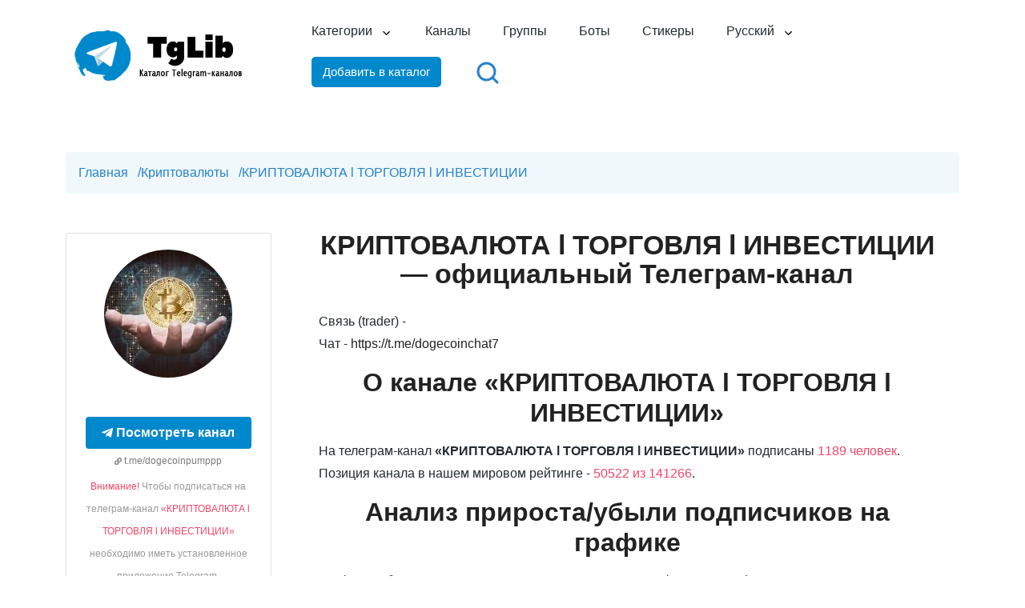

--- FILE ---
content_type: text/html; charset=UTF-8
request_url: https://tglib.net/ru/channels/140894
body_size: 9908
content:
<!DOCTYPE html>
<html lang="ru">
<head>
    <meta charset="utf-8">
    <meta http-equiv="X-UA-Compatible" content="IE=edge">
    <meta name="viewport" content="width=device-width, initial-scale=1.0">
    <title>&laquo;КРИПТОВАЛЮТА l ТОРГОВЛЯ l ИНВЕСТИЦИИ&raquo; (@dogecoinpumppp) — подписаться на Telegram-канал онлайн | Статистика канала &laquo;КРИПТОВАЛЮТА l ТОРГОВЛЯ l ИНВЕСТИЦИИ&raquo;</title>
    <meta name="description" content="Официальный Телеграм-канал &laquo;КРИПТОВАЛЮТА l ТОРГОВЛЯ l ИНВЕСТИЦИИ&raquo; (@dogecoinpumppp). Подробная статистика канала, позиция в мировом рейтинге каналов. Подпишитесь на канал &laquo;КРИПТОВАЛЮТА l ТОРГОВЛЯ l ИНВЕСТИЦИИ&raquo; и следите за обновлениями онлайн!" />
    <meta name="csrf-token" content="bDgSG2FsNWctOKpXS9iOtDKPeQtFHwK2RvD4Z5sX" />
    <link rel="canonical" href="https://tglib.net/ru/channels/140894" />
    <link rel="apple-touch-icon" sizes="76x76" href="https://tglib.net/favicons/apple-touch-icon.png">
    <link rel="icon" type="image/png" sizes="32x32" href="https://tglib.net/favicons/favicon-32x32.png">
    <link rel="icon" type="image/png" sizes="16x16" href="https://tglib.net/favicons/favicon-16x16.png">
    <link rel="manifest" href="https://tglib.net/favicons/site.webmanifest">
    <link rel="mask-icon" href="https://tglib.net/favicons/safari-pinned-tab.svg" color="#5bbad5">
    <meta name="msapplication-TileColor" content="#da532c">
    <meta name="theme-color" content="#ffffff">
    <script src="https://tglib.net/js/jquery.min.js"></script>
    <link rel="stylesheet" type="text/css" href="https://tglib.net/css/bootstrap.css">
    <link rel="stylesheet" type="text/css" href="https://tglib.net/css/jquery.rateyo.min.css">
    <link rel="stylesheet" type="text/css" href="https://tglib.net/css/style.css">
    <link rel="stylesheet" type="text/css" href="https://tglib.net/css/moby.css">
    <script src="https://tglib.net/js/scripts.js"></script>
    <script src="https://tglib.net/js/moby.min.js"></script>
    <script type="text/javascript" src="https://www.gstatic.com/charts/loader.js"></script>
    <!-- Yandex.RTB -->
<script>window.yaContextCb=window.yaContextCb||[]</script>
<script src="https://yandex.ru/ads/system/context.js" async></script>
<!-- Global site tag (gtag.js) - Google Analytics -->
<script async src="https://www.googletagmanager.com/gtag/js?id=G-CKBMDF0BD0"></script>
<script>
    window.dataLayer = window.dataLayer || [];
    function gtag(){dataLayer.push(arguments);}
    gtag('js', new Date());

    gtag('config', 'G-CKBMDF0BD0');
</script></head>
<body>
<div class="pageWrapper">
    <header class="pageHeaderAll">
        <div class="container position-relative">
            <div class="row align-items-center">
                <div class="col-6 col-sm-4 col-lg-3">
                    <div class="logo">
                                                <a href="/ru">
                            <img src="https://tglib.net/images/site/logo.png" alt="TgLib — каталог Telegram-каналов"
                                 class="img-fluid">
                        </a>
                                            </div>
                </div>
                <div class="col-6 col-sm-8 col-lg-9 position-static">
    <div class="mainNavHolder d-flex flex-wrap align-items-center justify-content-end">
                <a href="/ru/search">
            <div class="search-block-mobile">
                <img class="search" src="/images/svg/search.svg" alt="Быстрый поиск" title="Быстрый поиск">
            </div>
        </a>
        <nav id="main-navigation" class="main-navigation new-menu">
            <ul id="menu" class="clearfix unset-margin">
                <li class=" dropdown"><a href="#">Категории</a>
                    <div class="sub-menu-wrap sub-categories">
                        <ul class="unset-margin">
                                                            <li class=""><a href="/ru/category/bots">Telegram Mini Apps</a></li>
                                                            <li class=""><a href="/ru/category/avto-i-moto">Авто и мото</a></li>
                                                            <li class=""><a href="/ru/category/biznes-i-startapi">Бизнес и стартапы</a></li>
                                                            <li class=""><a href="/ru/category/blogi">Блоги</a></li>
                                                            <li class=""><a href="/ru/category/goroda">Города</a></li>
                                                            <li class=""><a href="/ru/category/dlya-roditelej">Для родителей</a></li>
                                                            <li class=""><a href="/ru/category/eda-i-napitki">Еда и напитки</a></li>
                                                            <li class=""><a href="/ru/category/zhivotnie">Животные</a></li>
                                                            <li class=""><a href="/ru/category/zdorove-i-sport">Здоровье и спорт</a></li>
                                                            <li class=""><a href="/ru/category/znamenitosti">Знаменитости</a></li>
                                                            <li class=""><a href="/ru/category/igri-i-prilozheniya">Игры и приложения</a></li>
                                                            <li class=""><a href="/ru/category/iskusstvo-i-dizajn">Искусство и дизайн</a></li>
                                                            <li class=""><a href="/ru/category/karera">Карьера</a></li>
                                                            <li class=""><a href="/ru/category/knigi-i-zhurnali">Книги и журналы</a></li>
                                                            <li class=""><a href="/ru/category/communication">Коммуникация</a></li>
                                                            <li class=""><a href="/ru/category/kriptovalyuti">Криптовалюты</a></li>
                                                            <li class=""><a href="/ru/category/lingvistika">Лингвистика</a></li>
                                                            <li class=""><a href="/ru/category/literatura">Литература, подкасты</a></li>
                                                            <li class=""><a href="/ru/category/lyubov">Любовь</a></li>
                                                            <li class=""><a href="/ru/category/marketing">Маркетинг</a></li>
                                                            <li class=""><a href="/ru/category/medicina">Медицина</a></li>
                                                            <li class=""><a href="/ru/category/moda-i-krasota">Мода и красота</a></li>
                                                            <li class=""><a href="/ru/category/muzika">Музыка</a></li>
                                                            <li class=""><a href="/ru/category/nauka-i-obrazovanie">Наука и образование</a></li>
                                                            <li class=""><a href="/ru/category/nedvizhimost">Недвижимость</a></li>
                                                            <li class=""><a href="/ru/category/novosti-i-smi">Новости и СМИ</a></li>
                                                            <li class=""><a href="/ru/category/politika">Политика</a></li>
                                                            <li class=""><a href="/ru/category/prodazhi">Продажи</a></li>
                                                            <li class=""><a href="/ru/category/psihologiya">Психология</a></li>
                                                            <li class=""><a href="/ru/category/puteshestviya-i-emigraciya">Путешествия и эмиграция</a></li>
                                                            <li class=""><a href="/ru/category/razvlechenie">Развлечение</a></li>
                                                            <li class=""><a href="/ru/category/raznoe">Разное</a></li>
                                                            <li class=""><a href="/ru/category/rukodelie">Рукоделие</a></li>
                                                            <li class=""><a href="/ru/category/samorazvitie">Саморазвитие</a></li>
                                                            <li class=""><a href="/ru/category/sport-i-fitnes">Спорт и фитнес</a></li>
                                                            <li class=""><a href="/ru/category/stavki">Ставки</a></li>
                                                            <li class=""><a href="/ru/category/telegram">Телеграм</a></li>
                                                            <li class=""><a href="/ru/category/tehnologii">Технологии</a></li>
                                                            <li class=""><a href="/ru/category/filmi-i-seriali">Фильмы и сериалы</a></li>
                                                            <li class=""><a href="/ru/category/foto">Фото</a></li>
                                                            <li class=""><a href="/ru/category/citati">Цитаты</a></li>
                                                            <li class=""><a href="/ru/category/ekonomika-i-finansi">Экономика и финансы</a></li>
                                                            <li class=""><a href="/ru/category/yumor-i-razvlecheniya">Юмор и развлечения</a></li>
                                                            <li class=""><a href="/ru/category/yurisprudenciya">Юриспруденция</a></li>
                                                            <li class=""><a href="/ru/category/yaziki">Языки</a></li>
                                                    </ul>
                    </div>
                </li>
                <li class=""><a href="/ru/channels">Каналы</a></li>
                <li class=""><a href="/ru/groups">Группы</a></li>
                <li class=""><a href="/ru/bots">Боты</a></li>
                <li class=""><a href="/ru/stickers">Стикеры</a></li>
                <li class="dropdown"><a href="#">Русский</a>
                    <div class="sub-menu-wrap sub-categories sub-lang">
                        <ul class="unset-margin-lang">
                                                                                                                            <li class=""><a href="/en">English</a></li>
                                                    </ul>
                    </div>
                </li>
                <li>
                    <button id="add-to-catalog" href="#" class="btn-default">Добавить в каталог</button>
                </li>
                <li>
                    <a href="/ru/search">
                        <div class="search-block">
                            <img class="search" src="/images/svg/search.svg" alt="Быстрый поиск" title="Быстрый поиск">
                        </div>
                    </a>
                </li>
            </ul>
        </nav>
        <button class="navbar-toggler NavToggler navbar-light ml-2 ml-sm-3" id="navbar-toggler-icon" type="button" data-toggle="collapse" data-target="#pageMainNavCollapse" aria-expanded="false" aria-label="Toggle navigation">
            <span class="navbar-toggler-icon"></span>
        </button>
    </div>
</div>
            </div>
        </div>
    </header>
            <main>
        <section class="abtBlock py-10 pb-md-8 pt-lg-11 pt-xl-11 pb-lg-11" data-scroll-index="1">
            <div class="container">
                <nav class="breadcrumb breadcrumb_type1" itemscope itemtype="http://schema.org/BreadcrumbList"
                     aria-label="Breadcrumb">
                    <ol class="breadcrumb__list r-list">
                        <li class="breadcrumb__group" itemprop="itemListElement" itemscope
                            itemtype="http://schema.org/ListItem">
                            <a href="/ru" class="breadcrumb__point r-link" itemprop="item"><span
                                    itemprop="name">Главная</span></a>
                            <meta itemprop="position" content="1"/>
                            <span class="breadcrumb__divider" aria-hidden="true">/</span>
                        </li>
                        <li class="breadcrumb__group" itemprop="itemListElement" itemscope
                            itemtype="http://schema.org/ListItem">
                            <a href="/ru/category/kriptovalyuti"
                               class="breadcrumb__point r-link" itemprop="item"><span
                                    itemprop="name">Криптовалюты</span></a>
                            <meta itemprop="position" content="2"/>
                            <span class="breadcrumb__divider" aria-hidden="true">/</span>
                        </li>
                        <li class="breadcrumb__group" itemprop="itemListElement" itemscope
                            itemtype="http://schema.org/ListItem">
                            <span class="breadcrumb__point" aria-current="page"
                                  itemprop="name">КРИПТОВАЛЮТА l ТОРГОВЛЯ l ИНВЕСТИЦИИ</span>
                            <meta itemprop="position" content="3"/>
                        </li>
                    </ol>
                </nav>
                <div class="row flex-row-reverse">
                    <div class="col-12">
                        <div class="row">
                            <div class="container">
                                <div class="row">
                                    <div class="col-12 col-md-4 col-lg-3">
                                        <div class="left-block card">
                                            <figure class="image">
                                                                                                <img class="lazy loaded" src="/images/channel_logos_82/f672c3094d4d15f0a2ed6357d748337b.jpg"
                                                     alt="КРИПТОВАЛЮТА l ТОРГОВЛЯ l ИНВЕСТИЦИИ" title="КРИПТОВАЛЮТА l ТОРГОВЛЯ l ИНВЕСТИЦИИ">
                                                                                            </figure>
                                            <div class="card-content">
                                                <div class="ad-block">
                                                                                                            <!-- Yandex.RTB R-A-4147086-4 -->
                                                        <div id="yandex_rtb_R-A-4147086-4"></div>
                                                                                                    </div>
                                                <div class="has-text-centered">
                                                                                                            <a target="_blank" href="https://t.me/dogecoinpumppp"
                                                           title="КРИПТОВАЛЮТА l ТОРГОВЛЯ l ИНВЕСТИЦИИ"
                                                           class="button is-success is-fullwidth" rel="nofollow">
                                                            <i class="fab fa-telegram-plane"></i>
                                                            &nbsp; <b>Посмотреть канал</b>
                                                        </a>
                                                                                                        <span class="has-text-grey is-size-7 is-size-6-mobile">
                                                    <i class="fas fa-link fa-xs"></i>
                                                    t.me/dogecoinpumppp</span>
                                                    <div class="help has-text-centered is-size-6-mobile">
                                                        <span class="has-text-danger">Внимание!</span> Чтобы подписаться на телеграм-канал <span class="has-text-danger">«КРИПТОВАЛЮТА l ТОРГОВЛЯ l ИНВЕСТИЦИИ»</span> необходимо иметь установленное приложение Telegram.
                                                        <div class=""><span class="tg-download"
                                                                            data-href="aHR0cHM6Ly90ZWxlZ3JhbS5vcmcvYXBwcw==">Скачать <i
                                                                    class="fa-cloud-arrow-down"></i></span></div>
                                                    </div>
                                                </div>
                                            </div>
                                            <div class="card-footer">
                                                <div class="card-footer-item">
                                                    <div class="subtitle is-6">
                                                        <i class="fas fa-users"></i>
                                                                                                                1189 подписчиков
                                                                                                            </div>
                                                </div>
                                            </div>
                                        </div>
                                    </div>
                                    <div class="col-12 col-md-8 col-lg-9">
                                        <div class="txt_block font_block">
                                            <h1 class="heading_center">КРИПТОВАЛЮТА l ТОРГОВЛЯ l ИНВЕСТИЦИИ — официальный Телеграм-канал</h1>
                                                                                                                                                                                    <p>Связь (trader) - <br />Чат - <a href="https://t.me/dogecoinchat7" target="_blank" rel="nofollow">https://t.me/dogecoinchat7</a></p>
                                                                                                                                        <h2 class="text-center">О канале «КРИПТОВАЛЮТА l ТОРГОВЛЯ l ИНВЕСТИЦИИ»</h2>
                                                <p>На телеграм-канал <b>«КРИПТОВАЛЮТА l ТОРГОВЛЯ l ИНВЕСТИЦИИ»</b> подписаны <span class="has-text-danger-normal">1189 человек</span>.
                                                    Позиция канала в нашем мировом рейтинге - <span class="has-text-danger-normal">50522 из 141266</span>. </p>
                                                                                                                                            
                                                                                            <h2 class="text-center">Анализ прироста/убыли подписчиков на графике</h2>
                                                <p>График отображает статистику канала «КРИПТОВАЛЮТА l ТОРГОВЛЯ l ИНВЕСТИЦИИ» за последние 12 месяцев. Примерная частота обновлений раз в 30 дней.</p>
                                                <div id="chart_div" style="height: 300px"></div>
                                                                                                                                        <h2 class="text-center">История позиций в рейтинге</h2>
                                                                                                    Потеря позиций за последний месяц составила: <span class="has-text-danger-normal">-222</span> в ранжировании по всему миру.
                                                                                                <div id="curve_chart" style="height: 300px"></div>
                                                                                                                                        <h3 class="text-center">Другие каналы</h3>
                                                <div class="row mt-8 channel-links">
                                                                                                            <div class="item-links">
                                                            <a href="/ru/channels/140300">
                                                                <figure class="image">
                                                                                                                                            <img class="lazy loaded link-img"
                                                                             src="/images/channel_logos_81/a79dc15de804b42760048b97e016770e.jpg"
                                                                             alt="NFT Projects &amp; Crypto News ?"
                                                                             title="NFT Projects &amp; Crypto News ?">
                                                                                                                                    </figure>
                                                                <span class="link-header">NFT Projects & Crypto News </span>
                                                            </a>
                                                                                                                        <div class="link-desc"><p>  NFT / Crypto / GameFi   Admin:  @cryptocake1000x Metaverse / Crypto / NFT Projects</p></div>
                                                        </div>
                                                                                                            <div class="item-links">
                                                            <a href="/ru/channels/140302">
                                                                <figure class="image">
                                                                                                                                            <img class="lazy loaded link-img"
                                                                             src="/images/channel_logos_81/f3b79f8220a1b5cfbfcb9a66da03c024.jpg"
                                                                             alt="NFT головного мозга"
                                                                             title="NFT головного мозга">
                                                                                                                                    </figure>
                                                                <span class="link-header">NFT головного мозга</span>
                                                            </a>
                                                                                                                        <div class="link-desc"><p>Владелец: @andrey_mnft По рекламе: @shilova_evgeniya Менеджер без оплаты — @longdxyz Менеджер без оплаты - @maximroshkov Для друга: https://t.me/+Jj83xA-DNyhmN2Iy</p></div>
                                                        </div>
                                                                                                            <div class="item-links">
                                                            <a href="/ru/channels/140303">
                                                                <figure class="image">
                                                                                                                                            <img class="lazy loaded link-img"
                                                                             src="/images/channel_logos_81/d8cae620b40561d329f156e4169ab3d9.jpg"
                                                                             alt="Памп Сигналы - Hotbit | Pancake | Binance !"
                                                                             title="Памп Сигналы - Hotbit | Pancake | Binance !">
                                                                                                                                    </figure>
                                                                <span class="link-header">Памп Сигналы - Hotbit | Pancake | Binance !</span>
                                                            </a>
                                                                                                                        <div class="link-desc"><p>Самый масштабный ПАМП канал на территории РФ! Регулярно проводим пампы на биржах Binance, Pancake и Hotbit! Профитность от х2 до х20 на каждом событии! Присоединяйтесь и...</p></div>
                                                        </div>
                                                                                                            <div class="item-links">
                                                            <a href="/ru/channels/140304">
                                                                <figure class="image">
                                                                                                                                            <img class="lazy loaded link-img"
                                                                             src="/images/channel_logos_81/4760c3a1ed9421dec9e6cc21d304cebd.jpg"
                                                                             alt="NFTviewers"
                                                                             title="NFTviewers">
                                                                                                                                    </figure>
                                                                <span class="link-header">NFTviewers</span>
                                                            </a>
                                                                                                                        <div class="link-desc"><p>NFT | METAVERSE | GAMEFI | CRYPTO ART | BLOCKCHAIN   Contact for promotion: @violetta100x @cryptocake1000x</p></div>
                                                        </div>
                                                                                                            <div class="item-links">
                                                            <a href="/ru/channels/140305">
                                                                <figure class="image">
                                                                                                                                            <img class="lazy loaded link-img"
                                                                             src="/images/channel_logos_81/69af30996dc20d7da774fd74459a55b0.jpg"
                                                                             alt="CRYPT0FAN PAGE"
                                                                             title="CRYPT0FAN PAGE">
                                                                                                                                    </figure>
                                                                <span class="link-header">CRYPT0FAN PAGE</span>
                                                            </a>
                                                                                                                        <div class="link-desc"><p>CRYPTOCURRENCY | GAMEFI | BLOCKCHAIN | NFT | METAVERSE  Contact for promotion:  @violetta100x @cryptocake1000x</p></div>
                                                        </div>
                                                                                                            <div class="item-links">
                                                            <a href="/ru/channels/140306">
                                                                <figure class="image">
                                                                                                                                            <img class="lazy loaded link-img"
                                                                             src="/images/channel_logos_81/56ef20aca3f362520ed386ea9e71ed41.jpg"
                                                                             alt="TON Community RUS"
                                                                             title="TON Community RUS">
                                                                                                                                    </figure>
                                                                <span class="link-header">TON Community RUS</span>
                                                            </a>
                                                                                                                        <div class="link-desc"><p>TON – это блокчейн, спроектированный Telegram и поддерживаемый открытым сообществом. В TON доступны сверхбыстрые транзакции, низкие комиссии и удобные приложения,...</p></div>
                                                        </div>
                                                                                                            <div class="item-links">
                                                            <a href="/ru/channels/140307">
                                                                <figure class="image">
                                                                                                                                            <img class="lazy loaded link-img"
                                                                             src="/images/channel_logos_81/1f2fc97206ca85caaf0d7d6ed5b6a6fe.jpg"
                                                                             alt="? Metaverse Updates"
                                                                             title="? Metaverse Updates">
                                                                                                                                    </figure>
                                                                <span class="link-header"> Metaverse Updates</span>
                                                            </a>
                                                                                                                        <div class="link-desc"><p>Daily and Weekly Metaverse Updates for our community: Admin:  @jrosenban</p></div>
                                                        </div>
                                                                                                            <div class="item-links">
                                                            <a href="/ru/channels/140308">
                                                                <figure class="image">
                                                                                                                                            <img class="lazy loaded link-img"
                                                                             src="/images/channel_logos_81/b9385f7ffb11c81f33ae458dacfe5b0e.jpg"
                                                                             alt="Cash Blockchain News"
                                                                             title="Cash Blockchain News">
                                                                                                                                    </figure>
                                                                <span class="link-header">Cash Blockchain News</span>
                                                            </a>
                                                                                                                        <div class="link-desc"><p>Business inquiries: @LucaMathis</p></div>
                                                        </div>
                                                                                                            <div class="item-links">
                                                            <a href="/ru/channels/140309">
                                                                <figure class="image">
                                                                                                                                            <img class="lazy loaded link-img"
                                                                             src="/images/channel_logos_81/29457eafc0d2da16232e5818a623bbf5.jpg"
                                                                             alt="NFT на доступном"
                                                                             title="NFT на доступном">
                                                                                                                                    </figure>
                                                                <span class="link-header">NFT на доступном</span>
                                                            </a>
                                                                                                                        <div class="link-desc"><p>Делаем NFT доступными и понятными каждой и каждому. Чат — @easynft_chat Размещение рекламы — @dasha_matushinets Подписки на закрытый канал — @Yablochkinn Идеи по развитию...</p></div>
                                                        </div>
                                                                                                            <div class="item-links">
                                                            <a href="/ru/channels/140310">
                                                                <figure class="image">
                                                                                                                                            <img class="lazy loaded link-img"
                                                                             src="/images/channel_logos_81/972e91b7a9666ea831a3184a0aa90e5e.jpg"
                                                                             alt="Crypto Money | STEPN"
                                                                             title="Crypto Money | STEPN">
                                                                                                                                    </figure>
                                                                <span class="link-header">Crypto Money | STEPN</span>
                                                            </a>
                                                                                                                        <div class="link-desc"><p>Нет инвестиционных идей. Описываю свой опыт. Риски на каждом из нас!   Другие каналы:   NFT Drops - @nft_dropi   БЛОГ: @Cryptodvj   NFT PROJECT: @pro_nfti   Crypto NEWS - @Crypto_nen По всем...</p></div>
                                                        </div>
                                                                                                            <div class="item-links">
                                                            <a href="/ru/channels/140311">
                                                                <figure class="image">
                                                                                                                                            <img class="lazy loaded link-img"
                                                                             src="/images/channel_logos_81/e84885b334255b4458e59933fa22c69c.jpg"
                                                                             alt="FOREX INVESTORS"
                                                                             title="FOREX INVESTORS">
                                                                                                                                    </figure>
                                                                <span class="link-header">FOREX INVESTORS</span>
                                                            </a>
                                                                                                                        <div class="link-desc"><p>PROVIDING FX TRADING  SERVICES USING STRONG  STRATEGIES. OUR ABLE MULTI EXPERTISE TEAM  IS AVAILABLE 24HRS TO  FOLLOW UP WITH YOU.  MINIMUM EQUITY -$200 $ METHODS AVAILABLE -SKRILL, BITCOIN,ETH,USDT, LTC,NETELLER,PERFECT MONEY<br...</p></div>
                                                        </div>
                                                                                                            <div class="item-links">
                                                            <a href="/ru/channels/140312">
                                                                <figure class="image">
                                                                                                                                            <img class="lazy loaded link-img"
                                                                             src="/images/channel_logos_81/95163880de32f0c41dec7957e73cc64d.jpg"
                                                                             alt="Crypto Insider |Trading analytics Cryptocurrency news Bitcoin Altcoins Tokens Blockchain NFT IDO BTC Etherium"
                                                                             title="Crypto Insider |Trading analytics Cryptocurrency news Bitcoin Altcoins Tokens Blockchain NFT IDO BTC Etherium">
                                                                                                                                    </figure>
                                                                <span class="link-header">Crypto Insider |Trading analytics Cryptocurrency news Bitcoin Altcoins Tokens Blockchain NFT IDO BTC Etherium</span>
                                                            </a>
                                                                                                                        <div class="link-desc"><p>Crypto Insider - the best channel for cryptocurrency traders - Breaking news - Trading signals - High quality pumps Suggestion, advertising offers @Cr_Ins</p></div>
                                                        </div>
                                                                                                    </div>
                                                                                    </div>
                                    </div>
                                </div>
                            </div>

                        </div>
                    </div>
                </div>
            </div>
        </section>
    </main>
    <script type="text/javascript">
        google.charts.load('current', {'packages': ['corechart']});
        google.charts.setOnLoadCallback(drawChart);

        function drawChart() {
            var data = google.visualization.arrayToDataTable([
                ['Дата', 'Подписчики'],
                                    ['2025-10-01', 1280],
                                ['2025-10-10', 1273],
                                ['2025-10-19', 1265],
                                ['2025-10-28', 1255],
                                ['2025-11-06', 1246],
                                ['2025-11-15', 1240],
                                ['2025-11-24', 1233],
                                ['2025-12-03', 1228],
                                ['2025-12-12', 1220],
                                ['2025-12-21', 1212],
                                ['2025-12-30', 1207],
                                ['2026-01-16', 1189],
                            ]);

            var options = {
                title: 'Рост/убыль аудитории',
                interpolateNulls: true,
                titleTextStyle: {fontSize: 16},
                legend: {position: 'none'},
                titlePosition: 'out', axisTitlesPosition: 'in',
                chartArea: {width: '90%', height: '75%'},
                hAxis: {title: 'Date', titleTextStyle: {color: '#333'}, format: 'MMM, y'},
                vAxis: {minValue: 0, format: 'short'}
            };

            var chart = new google.visualization.AreaChart(document.getElementById('chart_div'));
            chart.draw(data, options);
        }

        google.charts.setOnLoadCallback(drawChartRank);

        function drawChartRank() {
            var data = google.visualization.arrayToDataTable([
                ['Дата', 'Позиция'],
                                    ['2025-02-11', 46194],
                                ['2025-03-11', 46420],
                                ['2025-04-11', 46900],
                                ['2025-05-11', 47396],
                                ['2025-06-11', 47867],
                                ['2025-07-11', 48127],
                                ['2025-08-11', 48638],
                                ['2025-09-11', 49207],
                                ['2025-10-11', 49734],
                                ['2025-11-11', 50091],
                                ['2025-12-11', 50300],
                                ['2026-01-05', 50522],
                            ]);

            var options = {
                title: 'Динамика позиций',
                curveType: 'function',
                titleTextStyle: {fontSize: 16},
                legend: {position: 'none'},
                chartArea: {width: '90%', height: '75%'},
                vAxis: {minValue: 0, format: 'short'}
            };

            var chart = new google.visualization.LineChart(document.getElementById('curve_chart'));

            chart.draw(data, options);
        }
    </script>
    <footer class="pageFooter position-relative d-flex">
        <div class="alignCenter w-100 align-items-center d-flex">
            <div class="container pt-14 pb-7 pb-lg-9">
    <div class="row">
        <div class="col-12 col-sm-6 col-md-3">
            <div class="txtWrap pt-1 pr-lg-5 pr-xl-10 mb-6">
                <div class="fLogo mb-6 mb-lg-9">
                    <img src="/images/site/logo-footer.png" alt="TgLib — каталог Telegram-каналов" class="img-fluid" loading="lazy">
                </div>
                <p>© TgLib 2026. Все права защищены.</p>
            </div>
        </div>
        <div class="col-12 col-sm-6 col-md-3">
            <h6 class="h5 mb-5 mb-sm-7 mb-lg-9">Разделы</h6>
            <ul class="fLink list-unstyled mb-6">
                <li><a href="/ru/channels">Каналы</a></li>
                <li><a href="/ru/groups">Группы</a></li>
                <li><a href="/ru/bots">Боты</a></li>
                <li><a href="/ru/stickers">Стикеры</a></li>
            </ul>
        </div>
        <div class="col-12 col-sm-6 col-md-3">
            <h6 class="h5 mb-5 mb-sm-7 mb-lg-9">Быстрые ссылки</h6>
            <ul class="fLink list-unstyled mb-6">
                <li><a target="_blank" href="https://telegram.org/">Официальный сайт Telegram</a></li>
                <li><a target="_blank" href="https://telegram.org/apps">Скачать Telegram</a></li>
            </ul>
        </div>
        <div class="col-12 col-sm-6 col-md-3">
            <h6 class="h5 mb-5 mb-sm-7 mb-lg-9">Общая информация</h6>
            <ul class="fLink list-unstyled mb-6">
                <li><a href="/ru/about-us">О проекте</a></li>
                <li><a href="/ru/dmca">DMCA</a></li>
                <li><a href="/ru/privacy">Политика конфиденциальности</a></li>
                <li><a href="/ru/contacts">Контакты</a></li>
            </ul>
        </div>
    </div>
    <div id="form-container"></div>
</div>
<script>
    $(document).ready(function () {
        // Обработчик клика для кнопки с id 'add-to-catalog'
        $('#add-to-catalog, .moby button').on('click', function() {
            $.ajax({
                url: "https://tglib.net/ru/get-form-add-to-catalog",
                method: 'GET',
                dataType: 'html',
                headers: {
                    'X-Requested-With': 'XMLHttpRequest',
                    'X-CSRF-TOKEN': $('meta[name="csrf-token"]').attr('content')
                },
                success: function(html) {
                    $('#form-container').html(html);
                    initializeModal();
                    mobyMenu.closeMoby();
                },
                error: function(error) {
                    console.error('Ошибка:', error);
                }
            });
        });

        $(document).on('submit', '#channel-form', function (event) {
            event.preventDefault();

            let type = $('#type').val(),
                category = $('#category').val(),
                channelDescription = $('#channel_description').val(),
                username = $('#username').val(),
                closeModalFunction = initializeModal();

            // Проверяем, что в начале username не стоит символ @
            if (username.startsWith('@')) {
                alert("Username не должен начинаться с символа @.");
                return false;
            }

            // Проверяем, что выбрано что-то кроме "Выберите тип" и "Выберите категорию"
            if (type === 'type' || category === 'category') {
                alert("Пожалуйста, выберите тип и категорию.");
                return false;
            }

            // Проверяем, что описание канала содержит не менее 150 символов
            if (channelDescription.length < 150) {
                alert("Описание канала должно содержать не менее 150 символов.");
                return false;
            }

            $('#add-channel').prop('disabled', true);
            let formData = new FormData(this);
            let selectElement = document.getElementById('category');
            let selectedText = selectElement.options[selectElement.selectedIndex].getAttribute('data-name-category');
            formData.append('category_name', selectedText);
            formData.append('lang', "ru");

            $.ajax({
                url: "https://tglib.net/ru/send-form-add-to-catalog",
                type: 'POST',
                data: formData,
                processData: false,
                contentType: false,
                headers: {
                    'X-CSRF-TOKEN': $('input[name="_token"]').val()
                },
                success: function (data) {
                    alert("Заявка отправлена на модерацию!");
                    closeModalFunction();
                },
                error: function (xhr) {
                    // Обработка ошибки
                    if (xhr.status === 422) {
                        // Ошибка валидации
                        let errors = xhr.responseJSON.errors;
                        if (errors.username) {
                            // Если есть ошибка валидации для username
                            alert("Ошибка добавления! Такой username уже существует в каталоге.");
                        }
                    } else {
                        // Другие ошибки HTTP
                        alert("Ошибка добавления! Свяжитесь с администратором сайта или попробуйте еще раз.");
                    }
                    $('#add-channel').prop('disabled', false);
                },
            });
        });
    });

</script>
            <span class="circleGradient d-sm-block overflow-hidden rounded-circle position-absolute" data-circle="circleI"></span>
            <span class="circleGradient d-sm-block overflow-hidden rounded-circle position-absolute" data-circle="circleII"></span>
            <span class="ovelGradient d-block position-absolute">
				<span class="circleGradient d-sm-block overflow-hidden rounded-circle position-absolute" data-circle="circleIII"></span>
                <span class="circleGradient d-sm-block overflow-hidden rounded-circle position-absolute" data-circle="circleIV"></span>
			</span>
        </div>
    </footer>
    <span id="back-top" class="text-center rounded-circle fa fa-angle-up"></span>
</div>
<!-- Yandex.Metrika counter -->
<script type="text/javascript" >
    (function(m,e,t,r,i,k,a){m[i]=m[i]||function(){(m[i].a=m[i].a||[]).push(arguments)};
        m[i].l=1*new Date();k=e.createElement(t),a=e.getElementsByTagName(t)[0],k.async=1,k.src=r,a.parentNode.insertBefore(k,a)})
    (window, document, "script", "https://mc.yandex.ru/metrika/tag.js", "ym");

    ym(89176034, "init", {
        clickmap:true,
        trackLinks:true,
        accurateTrackBounce:true,
        webvisor:true
    });
</script>
<noscript><div><img src="https://mc.yandex.ru/watch/89176034" style="position:absolute; left:-9999px;" alt="" /></div></noscript>
<!-- /Yandex.Metrika counter -->
<script src="https://tglib.net/js/modernizr.min.js"></script>
<script src="https://tglib.net/js/popper.min.js"></script>
<script src="https://tglib.net/js/bootstrap.min.js"></script>
<script src="https://tglib.net/js/jqueryCustom.js"></script>
<script src="https://tglib.net/js/jquery-ui.js"></script>
<script src="https://tglib.net/js/jquery.rateyo.min.js"></script>
<script src="https://tglib.net/js/post.js"></script>
<!-- Yandex.RTB R-A-4147086-2 -->
<script>
    window.yaContextCb.push(()=>{
        Ya.Context.AdvManager.render({
            "blockId": "R-A-4147086-2",
            "type": "fullscreen",
            "platform": "touch"
        })
    })
</script>
<!-- Yandex.RTB R-A-4147086-3 -->
<script>
    window.yaContextCb.push(()=>{
        Ya.Context.AdvManager.render({
            "blockId": "R-A-4147086-3",
            "type": "floorAd",
            "platform": "touch"
        })
    })
</script>
<!-- Yandex.RTB R-A-4147086-1 -->
<script>
    window.yaContextCb.push(()=>{
        Ya.Context.AdvManager.render({
            "blockId": "R-A-4147086-1",
            "renderTo": "yandex_rtb_R-A-4147086-1"
        })
    })
</script>
</body>
</html>


--- FILE ---
content_type: text/css
request_url: https://tglib.net/css/style.css
body_size: 21978
content:
/*
Theme Name: Montero | One Page Parallax HTML5 Template
Author: Markhor Themes
Author URI: https://themeforest.net/user/htmlbeans
Version: 1
Description: Base theme for HTML5
Text Domain: base
Tags: one-column, two-columns, three-columns
Theme URI: http://www.htmlbeans.com/html/Montero/
*/
/* ---------------------------------------------------------*/
/*------------------------------------------------------------------

1. Logo / .logo
2. PageHeader / .pageHeader
3. HeaderFixed / .headerFixed
4. MainNavHolder / .mainNavHolder
5. NavToggler / .NavToggler
6. body / body
7. pageWrapper / .pageWrapper
8. h1 , .h1 / h1 , .h1
9. h2 , .h2 / h2 , .h2
10. h3 , .h3 / h3 , .h3
11. h4 , .h4 / h2 , .h4
12. introBlock / .introBlock
13. iconGroupImg / .iconGroupImg
14. caption / .caption
15. playBtn / .playBtn
16. videoWatchHolder / .videoWatchHolder
17. btn-outline-primary / .btn-outline-primary
18. btn / .btn
19. abtBlock / .abtBlock
20. header / .header
21. header / .header
22. serviceBlock / .serviceBlock
23. serviceDesList / .serviceDesList
24. serviceDesList / .serviceDesList
25. videoHolder / .videoHolder
26. playBtnWrap / .playBtnWrap
27. playBtnHolder / .playBtnHolder
28. click / .click
29. svgBg / .svgBg
30. priceColumeBLock / .priceColumeBLock
31. priceVocherWrap / .priceVocherWrap
32. currency / .currency
33. pricePrsont / .pricePrsont
34. priceDesList / .priceDesList
35. testimonialBlock / .testimonialBlock
36. testimonial / .testimonial
37. avatarGroup / .avatarGroup
38. contactBlock / .contactBlock
39. srvcePromeBlock / .srvcePromeBlock
40. contactPopup / .contactPopup
41. contactForm / .contactForm
42. thankyouBlock / .thankyouBlock
43. iconGroupImgII / .iconGroupImgII
44. ovelGradientII / .ovelGradientII
45. thankyouBlock / .thankyouBlock
46. back-top / #back-top
47. loader-holder / .loader-holder
48. pageFooter / .pageFooter
49. circleGradient / .circleGradient
50. ovelGradient / .ovelGradient
51. fLogo / .fLogo
52. fLink / .fLink
53. socialNetworks / .socialNetworks
54. footerArea / .footerArea

-------------------------------------------------------------------*/
/* Slider */
.slick-slider {
  position: relative;
  display: block;
  -webkit-box-sizing: border-box;
  box-sizing: border-box;
  -webkit-user-select: none;
  -moz-user-select: none;
  -ms-user-select: none;
  user-select: none;
  -webkit-touch-callout: none;
  -khtml-user-select: none;
  -ms-touch-action: pan-y;
  touch-action: pan-y;
  -webkit-tap-highlight-color: transparent;
}

.slick-list {
  position: relative;
  display: block;
  overflow: hidden;
  margin: 0;
  padding: 0;
}

.slick-list:focus {
  outline: none;
}

.slick-list.dragging {
  cursor: pointer;
  cursor: hand;
}

.slick-slider .slick-track,
.slick-slider .slick-list {
  -webkit-transform: translate3d(0, 0, 0);
  -moz-transform: translate3d(0, 0, 0);
  -ms-transform: translate3d(0, 0, 0);
  -o-transform: translate3d(0, 0, 0);
  transform: translate3d(0, 0, 0);
}

.slick-track {
  position: relative;
  top: 0;
  left: 0;
  display: block;
}

.slick-track:before,
.slick-track:after {
  display: table;
  content: '';
}

.slick-track:after {
  clear: both;
}

.slick-loading .slick-track {
  visibility: hidden;
}

.slick-slide {
  display: none;
  float: left;
  height: 100%;
  min-height: 1px;
}

[dir='rtl'] .slick-slide {
  float: right;
}

.slick-slide img {
  display: block;
}

.slick-slide.slick-loading img {
  display: none;
}

.slick-slide.dragging img {
  pointer-events: none;
}

.slick-initialized .slick-slide {
  display: block;
}

.slick-loading .slick-slide {
  visibility: hidden;
}

.slick-vertical .slick-slide {
  display: block;
  height: auto;
  border: 1px solid transparent;
}

.slick-arrow.slick-hidden {
  display: none;
}

/*------------------------------------------------------------------
6. body / body
-------------------------------------------------------------------*/
body {
  -ms-overflow-style: scrollbar;
  min-width: 320px;
}

@media (min-width: 576px) {
  body {
    font-size: 16px;
  }
}

@media (min-width: 768px) {
  body {
    line-height: 28px;
  }
}

/*------------------------------------------------------------------
7. pageWrapper / .pageWrapper
-------------------------------------------------------------------*/
.pageWrapper {
  position: relative;
  overflow: hidden;
  width: 100%;
}

/*------------------------------------------------------------------
8. h1 , .h1 / h1 , .h1
-------------------------------------------------------------------*/
@media (min-width: 576px) {
  h1, .h1 {
    font-size: 38px;
  }
}

@media (min-width: 768px) {
  h1, .h1 {
    font-size: 38px;
  }
}

@media (min-width: 992px) {
  h1, .h1 {
    font-size: 40px;
    line-height: 52px;
  }
}

@media (min-width: 1230px) {
    h1, .h1 {
      font-size: 34px;
      line-height: 36px;
    }
}

/*------------------------------------------------------------------
9. h2 , .h2 / h2 , .h2
-------------------------------------------------------------------*/
@media (min-width: 768px) {
  h2, .h2 {
    font-size: 35px;
    /*margin-top: 30px;*/
    margin: 15px auto 15px auto;
  }
}

@media (min-width: 992px) {
  h2, .h2 {
    font-size: 35px;
  }
}

@media (min-width: 1230px) {
    h2, .h2 {
        font-size: 32px;
    }
}

/*------------------------------------------------------------------
10. h3 , .h3 / h3 , .h3
-------------------------------------------------------------------*/
@media (min-width: 576px) {
  h3, .h3 {
    font-size: 28px;
    margin-top: 30px;
  }
}

@media (min-width: 992px) {
  h3, .h3 {
    font-size: 35px;
    margin-top: 30px;
  }
}

/*------------------------------------------------------------------
11. h4 , .h4 / h2 , .h4
-------------------------------------------------------------------*/
@media (min-width: 576px) {
  h4, .h4 {
    font-size: 26px;
    margin-top: 30px;
  }
}

@media (min-width: 768px) {
  h4, .h4 {
    font-size: 30px;
    margin-top: 30px;
  }
}

.fwSemibold {
  font-weight: 600;
}

/*------------------------------------------------------------------
12. introBlock / .introBlock
-------------------------------------------------------------------*/
.introBlock {
  z-index: 1;
  min-height: 100vh;
}

.introBlock .imgHolder {
  max-width: 440px;
}

@media (min-width: 768px) {
  .introBlock .imgHolder {
    max-width: 450px;
  }
}

@media (min-width: 992px) {
  .introBlock .imgHolder {
    max-width: 571px;
  }
}

@media (max-width: 575px) {
  .introBlock {
    min-height: 76vh;
  }
}

/*------------------------------------------------------------------
13. iconGroupImg / .iconGroupImg
-------------------------------------------------------------------*/
.iconGroupImg .icnImg {
  z-index: -1;
}

.iconGroupImg .icnImg[data-icon="icon1"] {
  top: 64px;
  left: 50%;
  margin-left: -700px;
  width: 102px;
  height: 122px;
  -webkit-transform: translateX(-50%) rotate(360deg);
  -ms-transform: translateX(-50%) rotate(360deg);
  transform: translateX(-50%) rotate(360deg);
}

.iconGroupImg .icnImg[data-icon="icon2"] {
  top: 160px;
  left: 50%;
  -webkit-transform: translateX(-50%);
  -ms-transform: translateX(-50%);
  transform: translateX(-50%);
  margin-left: 30px;
  width: 20px;
  height: 20px;
}

@media (min-width: 992px) {
  .iconGroupImg .icnImg[data-icon="icon2"] {
    width: 24px;
    height: 24px;
  }
}

.iconGroupImg .icnImg[data-icon="icon3"] {
  top: 174px;
  left: 50%;
  -webkit-transform: translateX(-50%);
  -ms-transform: translateX(-50%);
  transform: translateX(-50%);
  margin-left: 573px;
  width: 78px;
  height: 79px;
}

.iconGroupImg .icnImg[data-icon="icon4"] {
  top: 49.5%;
  left: 50%;
  -webkit-transform: translate(-50%, -50.5%);
  -ms-transform: translate(-50%, -50.5%);
  transform: translate(-50%, -50.5%);
  width: 62px;
  height: 61px;
  margin-left: -845px;
}

.iconGroupImg .icnImg[data-icon="icon5"] {
  left: 50%;
  top: 47%;
  margin-left: 663px;
  width: 31px;
  height: 31px;
  -webkit-transform: translate(-50%, -53%);
  -ms-transform: translate(-50%, -53%);
  transform: translate(-50%, -53%);
}

.iconGroupImg .icnImg[data-icon="icon6"] {
  left: 50%;
  bottom: 19.7%;
  margin-left: -50px;
  -webkit-transform: translateX(-50%);
  -ms-transform: translateX(-50%);
  transform: translateX(-50%);
  width: 69px;
  height: 95px;
}

@media (min-width: 992px) {
  .iconGroupImg .icnImg[data-icon="icon6"] {
    margin-left: -120px;
  }
}

/*------------------------------------------------------------------
14. caption / .caption
-------------------------------------------------------------------*/
.caption p {
  margin-bottom: 26px;
}

.caption .btn-outline-primary {
  min-width: 160px;
  font-size: 12px;
}

/*------------------------------------------------------------------
15. playBtn / .playBtn
-------------------------------------------------------------------*/
.playBtn {
  width: 48px;
  height: 48px;
  background-color: #2481cc;
  border: 1px solid #2481cc;
  -webkit-transition: background-color 0.35s ease, border 0.35s ease;
  -o-transition: background-color 0.35s ease, border 0.35s ease;
  transition: background-color 0.35s ease, border 0.35s ease;
}

@media (min-width: 576px) {
  .playBtn {
    width: 55px;
    height: 55px;
  }
}

.playBtn:before {
  animation-duration: 1s;
  border: 6px solid #2481cc;
  bottom: 0;
  content: "";
  left: 0;
  position: absolute;
  right: 0;
  top: 0;
  z-index: -1;
  border-radius: 50%;
  -webkit-animation-name: hvr-ripple-out;
  animation-name: hvr-ripple-out;
  -webkit-animation-duration: 1s;
  -webkit-animation-iteration-count: infinite;
  animation-iteration-count: infinite;
}

.playBtn .playIcn {
  width: 0;
  height: 0;
  margin-left: 3px;
  border-width: 6px 0px 6px 10px;
  border-style: solid;
  border-color: transparent transparent transparent #fff;
  -webkit-transition: border-color 0.35s ease;
  -o-transition: border-color 0.35s ease;
  transition: border-color 0.35s ease;
}

.playBtn:hover {
  background-color: #fff;
}

.playBtn:hover .playIcn {
  border-color: transparent transparent transparent #2481cc;
}

@-webkit-keyframes hvr-ripple-out {
  100% {
    top: -10px;
    right: -10px;
    bottom: -10px;
    left: -10px;
    opacity: 0;
  }
}

@keyframes hvr-ripple-out {
  100% {
    top: -10px;
    right: -10px;
    bottom: -10px;
    left: -10px;
    opacity: 0;
  }
}

/*------------------------------------------------------------------
16. videoWatchHolder / .videoWatchHolder
-------------------------------------------------------------------*/
.videoWatchHolder {
  font-size: 12px;
  line-height: 20px;
  letter-spacing: 1px;
}

.videoWatchHolder p {
  margin-bottom: 0;
}

/*------------------------------------------------------------------
17. btn-outline-primary / .btn-outline-primary
-------------------------------------------------------------------*/
.btn-outline-primary {
  border-style: dashed;
  background-color: #fff;
  line-height: 14px;
  padding-top: 7px;
  padding-bottom: 7px;
  min-width: 150px;
  font-size: 11px;
}

.btn-outline-primary:active, .btn-outline-primary:focus {
  outline: none;
}

/*------------------------------------------------------------------
18. btn / .btn
-------------------------------------------------------------------*/
.btn:active, .btn:focus {
  -webkit-box-shadow: none;
  box-shadow: none;
}

/*------------------------------------------------------------------
19. abtBlock / .abtBlock
-------------------------------------------------------------------*/
.abtBlock .imgHolder {
  max-width: 400px;
}

@media (min-width: 768px) {
  .abtBlock .imgHolder {
    max-width: 470px;
  }
}

/*------------------------------------------------------------------
20. header / .header
-------------------------------------------------------------------*/
.header .h3 {
  line-height: 35px;
}

@media (min-width: 576px) {
  .header .h3 {
    line-height: 38px;
  }
}

@media (min-width: 992px) {
  .header .h3 {
    line-height: 45px;
  }
}

@media (min-width: 1230px) {
  .header .h3 {
    line-height: 50px;
  }
}

/*------------------------------------------------------------------
21. header / .header
-------------------------------------------------------------------*/
.abtDesBlock {
  font-size: 14px;
  line-height: 22px;
}

@media (min-width: 992px) {
  .abtDesBlock {
    font-size: 15px;
    line-height: 24px;
  }
}

@media (min-width: 1230px) {
  .abtDesBlock {
    font-size: 16px;
    line-height: 28px;
  }
}

@media (min-width: 768px) and (max-width: 1229.98px) {
  .abtDesBlock .h5 {
    font-size: 18px;
  }
}

@media (min-width: 768px) and (max-width: 991.98px) {
  .abtDesBlock .h2 {
    font-size: 30px;
  }
}

/*------------------------------------------------------------------
22. serviceBlock / .serviceBlock
-------------------------------------------------------------------*/
.serviceBlock {
  z-index: 1;
}

/*------------------------------------------------------------------
23. serviceDesList / .serviceDesList
-------------------------------------------------------------------*/
@media (min-width: 768px) {
  .serviceDesList [class*="col"]:nth-child(odd) {
    margin-top: 40px;
  }
}

/*------------------------------------------------------------------
24. serviceDesList / .serviceDesList
-------------------------------------------------------------------*/
.serviceDesBlock .icn {
  height: 80px;
}

@media (min-width: 768px) and (max-width: 991.98px) {
  .serviceDesBlock .icn {
    height: 67px;
  }
}

.serviceDesBlock .icn:before {
  font-size: 70px;
  line-height: 72px;
  margin-left: 0;
}

@media (min-width: 768px) {
  .serviceDesBlock .icn:before {
    font-size: 62px;
    line-height: 65px;
  }
}

@media (min-width: 992px) {
  .serviceDesBlock .icn:before {
    font-size: 70px;
    line-height: 72px;
  }
}

@media (min-width: 1230px) {
  .serviceDesBlock .icn:before {
    font-size: 82px;
    line-height: 82px;
  }
}

.serviceDesBlock:hover .label {
  opacity: 1;
  visibility: visible;
}

.serviceDesBlock:hover:after {
  -webkit-transform: scale(1);
  -ms-transform: scale(1);
  transform: scale(1);
}

@media (min-width: 768px) and (max-width: 991.98px) {
  .serviceDesBlock .h5 {
    font-size: 16px;
  }
}

.serviceDesBlock .h5 a {
  color: #232B2F;
}

.serviceDesBlock.active .label {
  opacity: 1;
  visibility: visible;
}

.serviceDesBlock.active:after {
  -webkit-transform: scale(1);
  -ms-transform: scale(1);
  transform: scale(1);
}

.serviceDesBlock:after {
  position: absolute;
  content: "";
  right: 0;
  bottom: 0;
  width: 100%;
  height: 4px;
  -webkit-transform: scale(0);
  -ms-transform: scale(0);
  transform: scale(0);
  -webkit-transition: -webkit-transform 0.35s ease;
  transition: -webkit-transform 0.35s ease;
  -o-transition: transform 0.35s ease;
  transition: transform 0.35s ease;
  transition: transform 0.35s ease, -webkit-transform 0.35s ease;
}

.serviceDesBlock[data-icnClr="primary"] .icn {
  color: #2481cc;
}

.serviceDesBlock[data-icnClr="primary"]:after {
  background-color: #2481cc;
}

.serviceDesBlock[data-icnClr="info"] .icn {
  color: #01ebac;
}

.serviceDesBlock[data-icnClr="info"]:after {
  background-color: #01ebac;
}

.serviceDesBlock[data-icnClr="purple"] .icn {
  color: #9756f8;
}

.serviceDesBlock[data-icnClr="purple"]:after {
  background-color: #9756f8;
}

.serviceDesBlock[data-icnClr="orange"] .icn {
  color: #ff930d;
}

.serviceDesBlock[data-icnClr="orange"]:after {
  background-color: #ff930d;
}

.serviceDesBlock .label {
  top: 15px;
  right: 15px;
  font-size: 12px;
  line-height: 14px;
  padding: 3px 7px;
  opacity: 0;
  cursor: default;
  visibility: hidden;
  -webkit-transition: opacity 0.35s ease , visibility 0.35s ease;
  -o-transition: opacity 0.35s ease , visibility 0.35s ease;
  transition: opacity 0.35s ease , visibility 0.35s ease;
}

@media (min-width: 768px) and (max-width: 991.98px) {
  .serviceDesBlock .label {
    top: 12px;
    right: 12px;
    font-size: 10px;
    line-height: 12px;
  }
}

/*------------------------------------------------------------------
25. videoHolder / .videoHolder
-------------------------------------------------------------------*/
.videoHolder {
  max-width: 100%;
}

/*------------------------------------------------------------------
26. playBtnWrap / .playBtnWrap
-------------------------------------------------------------------*/
.playBtnWrap {
  width: 60px;
  height: 60px;
}

@media (min-width: 576px) {
  .playBtnWrap {
    width: 70px;
    height: 70px;
  }
}

@media (min-width: 768px) {
  .playBtnWrap {
    width: 80px;
    height: 80px;
  }
}

.playBtnWrap:before, .playBtnWrap:after {
  position: absolute;
  content: "";
  border: 1px solid #fff;
  border-radius: 100%;
  -webkit-animation: myOrbit 4s infinite;
  animation: myOrbit 4s infinite;
}

.playBtnWrap:before {
  top: -20px;
  right: -20px;
  width: 100px;
  height: 100px;
}

@media (min-width: 576px) {
  .playBtnWrap:before {
    width: 110px;
    height: 110px;
  }
}

@media (min-width: 768px) {
  .playBtnWrap:before {
    width: 120px;
    height: 120px;
  }
}

.playBtnWrap:after {
  top: -10px;
  right: -10px;
  width: 80px;
  height: 80px;
}

@media (min-width: 576px) {
  .playBtnWrap:after {
    width: 90px;
    height: 90px;
  }
}

@media (min-width: 768px) {
  .playBtnWrap:after {
    width: 100px;
    height: 100px;
  }
}

@-webkit-keyframes myOrbit {
  from {
    -webkit-transform: rotate(0deg);
    transform: rotate(0deg);
  }
  to {
    -webkit-transform: rotate(360deg);
    transform: rotate(360deg);
  }
}

@keyframes myOrbit {
  from {
    -webkit-transform: rotate(0deg);
    transform: rotate(0deg);
  }
  to {
    -webkit-transform: rotate(360deg);
    transform: rotate(360deg);
  }
}

/*------------------------------------------------------------------
27. playBtnHolder / .playBtnHolder
-------------------------------------------------------------------*/
.playBtnHolder {
  top: 50%;
  left: 50%;
  -webkit-transform: translate(-50%, -50%);
  -ms-transform: translate(-50%, -50%);
  transform: translate(-50%, -50%);
}

.playBtnHolder .playIcn {
  width: 0;
  height: 0;
  border-style: solid;
  border-width: 8px 0 8px 15px;
  border-color: transparent transparent transparent #232B2F;
}

.playBtnHolder .txt {
  font-size: 13px;
  line-height: 20px;
}

@media (min-width: 768px) {
  .playBtnHolder .txt {
    font-size: 15px;
    line-height: 24px;
  }
}

@media (max-width: 575.98px) {
  .playBtnHolder .txt {
    text-shadow: 0px 0px 4px rgba(0, 0, 0, 0.5);
  }
}

.playBtnHolder .arrowImg {
  max-width: 17px;
  right: -31px;
  bottom: 13px;
}

/*------------------------------------------------------------------
28. click / .click
-------------------------------------------------------------------*/
.click {
  color: #2481cc;
  text-decoration: underline;
  line-height: 18px;
}

/*------------------------------------------------------------------
29. svgBg / .svgBg
-------------------------------------------------------------------*/
.svgBg {
  position: absolute;
  top: 0;
  left: 0;
  width: 100%;
  height: 100%;
  z-index: -1;
}

/*------------------------------------------------------------------
30. priceColumeBLock / .priceColumeBLock
-------------------------------------------------------------------*/
.priceColumeBLock {
  border: 1px dashed rgba(252, 77, 74, 0.3);
  background-color: rgba(252, 77, 74, 0.05);
}

.priceColumeBLock[data-colorBdr="info"] {
  border-color: rgba(1, 235, 172, 0.3);
  background-color: rgba(1, 235, 172, 0.05);
}

.priceColumeBLock[data-colorBdr="info"] .priceVocherWrap {
  color: #01ebac;
}

.priceColumeBLock[data-colorBdr="purple"] {
  border-color: rgba(151, 86, 248, 0.3);
  background-color: rgba(151, 86, 248, 0.05);
}

.priceColumeBLock[data-colorBdr="purple"] .priceVocherWrap {
  color: #9756f8;
}

.priceColumeBLock[data-colorBdr="purple"] .btn {
  background-color: #9756f8;
  border-color: #9756f8;
}

.priceColumeBLock[data-colorBdr="purple"] .btn:hover {
  background-color: #8c45f6;
  border-color: #8c45f6;
}

.priceColumeBLock .imgHolder {
  max-width: 212px;
  max-height: 216px;
}

@media (min-width: 576px) {
  .priceColumeBLock .imgHolder {
    max-width: 178px;
    max-height: 182px;
  }
}

@media (min-width: 992px) {
  .priceColumeBLock .imgHolder {
    max-width: 198px;
    max-height: 202px;
  }
}

@media (min-width: 1230px) {
  .priceColumeBLock .imgHolder {
    max-width: 264px;
    max-height: 270px;
  }
}

.priceColumeBLock .btn {
  min-width: 170px;
  padding-top: 16px;
  padding-bottom: 16px;
  margin-bottom: 11px;
  color: #fff;
}

@media (min-width: 768px) {
  .priceColumeBLock .btn {
    min-width: 192px;
  }
}

@media (min-width: 576px) and (max-width: 767.98px) {
  .priceColumeBLock .h4 {
    font-size: 25px;
  }
}

@media (min-width: 992px) and (max-width: 1229.98px) {
  .priceColumeBLock .h4 {
    font-size: 26px;
  }
}

/*------------------------------------------------------------------
31. priceVocherWrap / .priceVocherWrap
-------------------------------------------------------------------*/
.priceVocherWrap {
  font-size: 60px;
  line-height: 62px;
  color: #2481cc;
}

/*------------------------------------------------------------------
32. currency / .currency
-------------------------------------------------------------------*/
.currency {
  bottom: -32px;
  line-height: 24px;
}

/*------------------------------------------------------------------
33. pricePrsont / .pricePrsont
-------------------------------------------------------------------*/
.pricePrsont,
.currency {
  font-size: 22px;
  line-height: 24px;
}

.pricePrsont {
  top: -7px;
}

/*------------------------------------------------------------------
34. priceDesList / .priceDesList
-------------------------------------------------------------------*/
.priceDesList li {
  margin-bottom: 15px;
}

@media (min-width: 1230px) {
  .priceDesList li {
    margin-bottom: 18px;
  }
}

/*------------------------------------------------------------------
35. testimonialBlock / .testimonialBlock
-------------------------------------------------------------------*/
.testimonialBlock {
  min-height: 420px;
}

@media (min-width: 576px) {
  .testimonialBlock {
    min-height: 480px;
  }
}

@media (min-width: 992px) {
  .testimonialBlock {
    min-height: 530px;
  }
}

@media (min-width: 992px) {
  .testimonialBlock {
    min-height: 600px;
  }
}

@media (min-width: 1230px) {
  .testimonialBlock {
    min-height: 713px;
  }
}

/*------------------------------------------------------------------
36. testimonial / .testimonial
-------------------------------------------------------------------*/
.testimonial {
  color: #232B2F;
}

.testimonial .imgHolder {
  width: 100%;
  height: 100%;
}

.testimonial q {
  font-size: 21px;
  line-height: 32px;
  margin-bottom: 12px;
}

@media (min-width: 576px) {
  .testimonial q {
    font-size: 24px;
    line-height: 38px;
    margin-bottom: 15px;
  }
}

@media (min-width: 768px) {
  .testimonial q {
    font-size: 26px;
    line-height: 45px;
  }
}

@media (min-width: 1230px) {
  .testimonial q {
    font-size: 30px;
    line-height: 52px;
  }
}

.testimonial .author {
  font-style: normal;
  color: #232B2F;
}

.testimonial .quoteImg {
  width: 32px;
  height: 32px;
  top: 0;
  right: 0;
  padding: 10px;
}

@media (min-width: 768px) {
  .testimonial .quoteImg {
    width: 40px;
    height: 40px;
    padding: 12px;
  }
}

.testimonial .avatar {
  width: 100px;
  height: 100px;
}

@media (min-width: 768px) {
  .testimonial .avatar {
    width: 110px;
    height: 110px;
  }
}

@media (min-width: 1230px) {
  .testimonial .avatar {
    width: 120px;
    height: 120px;
  }
}

/*------------------------------------------------------------------
37. avatarGroup / .avatarGroup
-------------------------------------------------------------------*/
.avatarGroup .imgWrap {
  width: 60px;
  height: 60px;
}

@media (min-width: 992px) {
  .avatarGroup .imgWrap {
    width: 65px;
    height: 65px;
  }
}

@media (min-width: 992px) {
  .avatarGroup .imgWrap {
    width: 71px;
    height: 71px;
  }
}

.avatarGroup .imgWrap[data-img="imgI"] {
  top: 41.5%;
  left: 6.3%;
  width: 100px;
  height: 100px;
  -webkit-transform: translateY(-58.5%);
  -ms-transform: translateY(-58.5%);
  transform: translateY(-58.5%);
}

@media (min-width: 1230px) {
  .avatarGroup .imgWrap[data-img="imgI"] {
    left: 9.3%;
  }
}

.avatarGroup .imgWrap[data-img="imgII"] {
  top: 33%;
  right: 11%;
  -webkit-transform: translateY(-67%);
  -ms-transform: translateY(-67%);
  transform: translateY(-67%);
}

@media (min-width: 1230px) {
  .avatarGroup .imgWrap[data-img="imgII"] {
    right: 13.7%;
  }
}

.avatarGroup .imgWrap[data-img="imgIV"] {
  top: 56.7%;
  right: -39px;
  width: 70px;
  height: 70px;
  -webkit-transform: translateY(-44.3%);
  -ms-transform: translateY(-44.3%);
  transform: translateY(-44.3%);
}

@media (min-width: 768px) {
  .avatarGroup .imgWrap[data-img="imgIV"] {
    right: 4.5%;
    width: 80px;
    height: 80px;
  }
}

@media (min-width: 992px) {
  .avatarGroup .imgWrap[data-img="imgIV"] {
    width: 100px;
    height: 100px;
  }
}

@media (min-width: 1230px) {
  .avatarGroup .imgWrap[data-img="imgIV"] {
    right: 6.3%;
  }
}

.avatarGroup .imgWrap[data-img="imgIII"] {
  bottom: 19.6%;
  right: 12.6%;
  width: 100px;
  height: 100px;
  -webkit-transform: translateY(80.4%);
  -ms-transform: translateY(80.4%);
  transform: translateY(80.4%);
}

@media (min-width: 1230px) {
  .avatarGroup .imgWrap[data-img="imgIII"] {
    right: 14.5%;
  }
}

.avatarGroup .imgWrap[data-img="imgV"] {
  bottom: 30.5%;
  left: -22px;
  -webkit-transform: translateY(59.5%);
  -ms-transform: translateY(59.5%);
  transform: translateY(59.5%);
}

@media (min-width: 768px) {
  .avatarGroup .imgWrap[data-img="imgV"] {
    left: 4.8%;
  }
}

@media (min-width: 1230px) {
  .avatarGroup .imgWrap[data-img="imgV"] {
    left: 6.8%;
  }
}

.avatarGroup .imgWrap[data-img="imgVI"] {
  bottom: 23%;
  left: 17%;
  -webkit-transform: translateY(77%);
  -ms-transform: translateY(77%);
  transform: translateY(77%);
}

@media (min-width: 1230px) {
  .avatarGroup .imgWrap[data-img="imgVI"] {
    left: 20%;
  }
}

/*------------------------------------------------------------------
38. contactBlock / .contactBlock
-------------------------------------------------------------------*/
.contactBlock {
  min-height: 500px;
}

@media (min-width: 576px) {
  .contactBlock {
    min-height: 550px;
  }
}

@media (min-width: 992px) {
  .contactBlock {
    min-height: 660px;
  }
}

@media (min-width: 1230px) {
  .contactBlock {
    min-height: 753px;
  }
}

.contactBlock p {
  margin-bottom: 39px;
}

.contactBlock .btnHolder .btn {
  min-width: 170px;
  padding-top: 14px;
  padding-bottom: 14px;
  font-size: 12px;
}

@media (min-width: 576px) {
  .contactBlock .btnHolder .btn {
    min-width: 192px;
    padding-top: 16px;
    padding-bottom: 16px;
    font-size: 14px;
  }
}

.contactBlock .bgImg {
  width: 800px;
  left: 50%;
  -webkit-transform: translateX(-50%);
  -ms-transform: translateX(-50%);
  transform: translateX(-50%);
  top: 0;
  z-index: 0;
}

@media (min-width: 992px) {
  .contactBlock .bgImg {
    width: 900px;
  }
}

@media (min-width: 1230px) {
  .contactBlock .bgImg {
    width: 1088px;
  }
}

.contactBlock .header {
  z-index: 1;
}

@media (max-width: 575.98px) {
  .contactBlock .h1 {
    font-size: 30px;
  }
}

@media (min-width: 576px) and (max-width: 767.98px) {
  .contactBlock .h1 {
    font-size: 36px;
  }
}

.error,
.success {
  margin-bottom: 20px;
  border-radius: 0.25rem;
  padding: 12px 25px;
  font-size: 14px;
  line-height: 20px;
  color: #fff;
}

#msgSubmit {
  display: none;
}

#msgSubmit.error {
  display: block;
}

#msgSubmit.success {
  display: block;
}

.success {
  background-color: #01ebac;
}

.error {
  background-color: #2481cc;
}

/*------------------------------------------------------------------
39. srvcePromeBlock / .srvcePromeBlock
-------------------------------------------------------------------*/
.srvcePromeBlock {
  z-index: 1;
}

/*------------------------------------------------------------------
40. contactPopup / .contactPopup
-------------------------------------------------------------------*/
.contactPopup {
  max-width: 460px;
}

.contactPopup .h6 {
  font-size: 24px;
  line-height: 28px;
}

.contactPopup .close {
  top: 0;
  right: 0;
  font-size: 22px;
  line-height: 22px;
  padding: 16px 18px;
  opacity: 1;
}

.contactPopup .close span {
  -webkit-transition: color 0.35s ease;
  -o-transition: color 0.35s ease;
  transition: color 0.35s ease;
}

/*------------------------------------------------------------------
41. contactForm / .contactForm
-------------------------------------------------------------------*/
.contactForm p {
  margin-bottom: 32px;
}

@media (min-width: 576px) {
  .contactForm p {
    margin-bottom: 36px;
  }
}

@media (min-width: 768px) {
  .contactForm p {
    margin-bottom: 54px;
  }
}

.contactForm .form-control {
  margin-bottom: 20px;
}

.contactForm textarea.form-control {
  height: 170px;
  resize: none;
}

/*------------------------------------------------------------------
42. thankyouBlock / .thankyouBlock
-------------------------------------------------------------------*/
.thankyouBlock {
  background-color: rgba(252, 77, 74, 0.05);
}

/*------------------------------------------------------------------
43. iconGroupImgII / .iconGroupImgII
-------------------------------------------------------------------*/
.iconGroupImgII .icnImg[data-icon="iconImgI"] {
  top: -26px;
  left: 50%;
  margin-left: -652px;
  display: none;
  -webkit-transform: translateX(-50%);
  -ms-transform: translateX(-50%);
  transform: translateX(-50%);
  width: 102px;
  height: 122px;
  -webkit-animation: move 4s infinite;
  animation: move 4s infinite;
}

.iconGroupImgII .icnImg[data-icon="iconImgII"] {
  left: 50%;
  top: -65px;
  margin-left: -80px;
  width: 24px;
  height: 24px;
  -webkit-transform: translateX(-50%);
  -ms-transform: translateX(-50%);
  transform: translateX(-50%);
}

.iconGroupImgII .icnImg[data-icon="iconImgIII"] {
  left: 50%;
  top: -101px;
  margin-left: 750px;
  width: 78px;
  height: 79px;
  -webkit-transform: translateX(-50%);
  -ms-transform: translateX(-50%);
  transform: translateX(-50%);
}

.iconGroupImgII .icnImg[data-icon="iconImgIV"] {
  left: 50%;
  top: 38.3%;
  margin-left: -753px;
  width: 62px;
  height: 61px;
  -webkit-transform: translate(-50%, -63%);
  -ms-transform: translate(-50%, -63%);
  transform: translate(-50%, -63%);
}

.iconGroupImgII .icnImg[data-icon="iconImgV"] {
  top: 28%;
  left: 50%;
  margin-left: 659px;
  width: 31px;
  height: 31px;
  -webkit-transform: translate(-50%, -72%);
  -ms-transform: translate(-50%, -72%);
  transform: translate(-50%, -72%);
}

.iconGroupImgII .icnImg[data-icon="iconImgVI"] {
  left: 50%;
  bottom: 146px;
  margin-left: -585px;
  -webkit-transform: translateX(-50%);
  -ms-transform: translateX(-50%);
  transform: translateX(-50%);
  width: 79px;
  height: 95px;
}

@-webkit-keyframes move {
  from {
    -webkit-transform: rotate(0deg);
    transform: rotate(0deg);
  }
  to {
    -webkit-transform: rotate(360deg);
    transform: rotate(360deg);
  }
}

@keyframes move {
  from {
    -webkit-transform: rotate(0deg);
    transform: rotate(0deg);
  }
  to {
    -webkit-transform: rotate(360deg);
    transform: rotate(360deg);
  }
}

/*------------------------------------------------------------------
44. ovelGradientII / .ovelGradientII
-------------------------------------------------------------------*/
.ovelGradientII {
  top: 100px;
  left: 50%;
  -webkit-transform: translateX(-50%);
  -ms-transform: translateX(-50%);
  transform: translateX(-50%);
  margin-left: -737px;
}

/*------------------------------------------------------------------
45. thankyouBlock / .thankyouBlock
-------------------------------------------------------------------*/
.thankyouBlock .circleGradient[data-circle="circleI"] {
  top: 41.6%;
  left: 50%;
  -webkit-transform: translateX(-50%);
  -ms-transform: translateX(-50%);
  transform: translateX(-50%);
  margin-left: 840px;
}

.thankyouBlock .circleGradient[data-circle="circleII"] {
  top: 410px;
  left: 50%;
  -webkit-transform: translateX(-50%);
  -ms-transform: translateX(-50%);
  transform: translateX(-50%);
  margin-left: 657px;
}

/*------------------------------------------------------------------
46. back-top / #back-top
-------------------------------------------------------------------*/
#back-top {
  position: fixed;
  right: 20px;
  bottom: 20px;
  font-size: 18px;
  line-height: 20px;
  cursor: pointer;
  float: right;
  width: 50px;
  height: 50px;
  padding: 14px 0;
  z-index: 9;
  opacity: 0;
  background-color: #2481cc;
  color: #fff;
  visibility: hidden;
  -webkit-transition: all 0.6s ease 0s;
  -o-transition: all 0.6s ease 0s;
  transition: all 0.6s ease 0s;
}

#back-top.active {
  opacity: 1;
  visibility: visible;
}

/*------------------------------------------------------------------
47. loader-holder / .loader-holder
-------------------------------------------------------------------*/
.loader-holder {
  top: 0;
  left: 0;
  right: 0;
  bottom: 0;
  z-index: 9999;
  position: fixed;
  background-color: rgba(255, 255, 255, 0.9);
}

.loader-holder .block {
  top: 50%;
  left: 50%;
  position: absolute;
  -webkit-transform: translate(-50%, -50%);
  -ms-transform: translate(-50%, -50%);
  transform: translate(-50%, -50%);
}

/*------------------------------------------------------------------
1. Logo / .logo
-------------------------------------------------------------------*/
.logo {
  max-width: 120px;
}

@media (min-width: 576px) {
  .logo {
    max-width: 150px;
  }
}

@media (min-width: 768px) {
  .logo {
    max-width: 171px;
  }
}

/*------------------------------------------------------------------
2. PageHeader / .pageHeader
-------------------------------------------------------------------*/
.pageHeader {
    padding-top: 20px;
    padding-bottom: 16px;
    position: fixed;
    left: 0;
    right: 0;
    z-index: 2;
    -webkit-transition: padding-top 0.35s ease;
    -o-transition: padding-top 0.35s ease;
    transition: padding-top 0.35s ease;
}

.pageHeaderAll {
    padding-top: 20px;
    padding-bottom: 16px;
    /*position: fixed;*/
    left: 0;
    right: 0;
    z-index: 2;
    -webkit-transition: padding-top 0.35s ease;
    -o-transition: padding-top 0.35s ease;
    transition: padding-top 0.35s ease;
}

@media (min-width: 576px) {
  .pageHeader {
    padding-top: 30px;
    padding-bottom: 20px;
  }
}

@media (min-width: 768px) {
  .pageHeader {
    padding-top: 40px;
  }
}

@media (min-width: 992px) {
  .pageHeader {
    padding-top: 50px;
  }
}

/*------------------------------------------------------------------
3. HeaderFixed / .headerFixed
-------------------------------------------------------------------*/
.headerFixed {
  margin-top: -69px;
}

@media (min-width: 576px) {
  .headerFixed {
    margin-top: -96px;
  }
}

@media (min-width: 768px) {
  .headerFixed {
    margin-top: -106px;
  }
}

@media (min-width: 992px) {
  .headerFixed {
    margin-top: -123px;
  }
}

@media (min-width: 1230px) {
  .headerFixed {
    margin-top: -125px;
  }
}

.headerFixed .pageHeader {
  padding-top: 16px;
  background-color: #fff;
  -webkit-box-shadow: 2px 0 5px rgba(0, 0, 0, 0.3);
  box-shadow: 2px 0 5px rgba(0, 0, 0, 0.3);
}

@media (min-width: 576px) {
  .headerFixed .pageHeader {
    padding-top: 20px;
  }
}

/*------------------------------------------------------------------
4. MainNavHolder / .mainNavHolder
-------------------------------------------------------------------*/
.mainNavHolder {
  font-size: 16px;
  line-height: 18px;
}

@media (max-width: 575.98px) {
  .mainNavHolder {
    font-size: 14px;
    line-height: 16px;
  }
}

.mainNavHolder .nav-item {
  margin-left: 36px;
}

.mainNavHolder .nav-item .active {
  color: #2481cc;
}

.mainNavHolder .nav-item .nav-link {
  padding: 0;
  -webkit-transition: color 0.35s ease;
  -o-transition: color 0.35s ease;
  transition: color 0.35s ease;
}

@media (min-width: 992px) {
  .mainNavHolder .nav-item .nav-link {
    color: #232B2F;
  }
}

@media (max-width: 991.98px) {
  .mainNavHolder .nav-item .nav-link {
    background-color: #fff;
  }
}

.mainNavHolder .nav-item .nav-link:hover, .mainNavHolder .nav-item .nav-link:active {
  color: #2481cc;
}

.mainNavHolder .btn {
  max-width: 98px;
  padding-top: 10px;
  padding-bottom: 10px;
  font-size: 9px;
}

@media (min-width: 576px) {
  .mainNavHolder .btn {
    font-size: 12px;
    min-width: 138px;
    padding-top: 13px;
    padding-bottom: 13px;
    font-size: 12px;
  }
}

@media (min-width: 992px) {
  .mainNavHolder .btn {
    min-width: 175px;
    padding-top: 15px;
    padding-bottom: 15px;
    font-size: 14px;
  }
}

@media (min-width: 1230px) {
  .mainNavHolder .btn {
    min-width: 192px;
    padding-top: 16px;
    padding-bottom: 16px;
  }
}

.mainNavHolder .btn:active, .mainNavHolder .btn:focus, .mainNavHolder .btn:hover {
  -webkit-box-shadow: none;
  box-shadow: none;
}

@media (max-width: 991.98px) {
  .mainNavHolder .mainNavCollapse {
    position: absolute;
    left: 0;
    top: 100%;
    width: 100%;
    margin-top: 16px;
  }
}

@media (max-width: 991.98px) and (min-width: 576px) {
  .mainNavHolder .mainNavCollapse {
    margin-top: 20px;
    padding-left: 15px;
    padding-right: 15px;
  }
}

@media (max-width: 991.98px) {
  .mainNavHolder .mainNavCollapse .navbar-nav {
    -webkit-box-shadow: 0px 2px 5px rgba(0, 0, 0, 0.5);
    box-shadow: 0px 2px 5px rgba(0, 0, 0, 0.5);
  }
  .mainNavHolder .mainNavCollapse .nav-item {
    margin-left: 0;
  }
  .mainNavHolder .mainNavCollapse .nav-item .active {
    color: #2481cc;
    background-color: #fff;
  }
  .mainNavHolder .mainNavCollapse .nav-link {
    padding: 9px 15px;
    background-color: #2481cc;
    color: #fff;
    -webkit-transition: color 0.35s ease, background-color 0.35s ease;
    -o-transition: color 0.35s ease, background-color 0.35s ease;
    transition: color 0.35s ease, background-color 0.35s ease;
  }
  .mainNavHolder .mainNavCollapse .nav-link:hover {
    color: #2481cc;
    background-color: #fff;
  }
}

/*------------------------------------------------------------------
5. NavToggler / .NavToggler
-------------------------------------------------------------------*/
@media (min-width: 576px) {
  .NavToggler {
    font-size: 20px;
    padding: 5px 8px;
  }
}

/*------------------------------------------------------------------
48. pageFooter / .pageFooter
-------------------------------------------------------------------*/
.pageFooter {
  z-index: 1;
  min-height: 440px;
  background-color: #0088cc0f;
}

@media (min-width: 768px) {
  .pageFooter {
    min-height: 500px;
  }
}

@media (min-width: 992px) {
  .pageFooter {
    min-height: 550px;
  }
}

@media (min-width: 1230px) {
  .pageFooter {
    min-height: 627px;
  }
}

.pageFooter a {
  color: #232B2F;
  -webkit-transition: color 0.35s ease;
  -o-transition: color 0.35s ease;
  transition: color 0.35s ease;
}

.pageFooter a:hover {
  color: #2481cc;
}

@media (min-width: 768px) and (max-width: 991.98px) {
  .pageFooter .txtWrap {
    line-height: 22px;
  }
}

/*------------------------------------------------------------------
49. circleGradient / .circleGradient
-------------------------------------------------------------------*/
.circleGradient {
  width: 250px;
  height: 250px;
  background: -webkit-gradient(linear, left top, left bottom, color-stop(10%, rgba(252, 77, 74, 0.3)), color-stop(55%, rgba(255, 255, 255, 0)));
  background: -webkit-linear-gradient(top, rgba(252, 77, 74, 0.3) 10%, rgba(255, 255, 255, 0) 55%);
  background: -o-linear-gradient(top, rgba(252, 77, 74, 0.3) 10%, rgba(255, 255, 255, 0) 55%);
  background: linear-gradient(to bottom, rgba(252, 77, 74, 0.3) 10%, rgba(255, 255, 255, 0) 55%);
  z-index: -1;
}

@media (min-width: 992px) {
  .circleGradient {
    width: 320px;
    height: 320px;
  }
}

@media (min-width: 1230px) {
  .circleGradient {
    width: 403px;
    height: 403px;
  }
}

.circleGradient[data-circle="circleI"] {
  -webkit-transform: rotate(28deg);
  -ms-transform: rotate(28deg);
  transform: rotate(28deg);
  top: 484px;
  right: -90px;
  background: -webkit-gradient(linear, left top, left bottom, from(rgb(0 136 204 / 6%)), color-stop(70%, rgba(255, 255, 255, 0)));
  background: -webkit-linear-gradient(top, rgb(0 136 204 / 6%) 0%, rgba(255, 255, 255, 0) 70%);
  background: -o-linear-gradient(top, rgb(0 136 204 / 6%) 0%, rgba(255, 255, 255, 0) 70%);
  background: linear-gradient(to bottom, rgb(0 136 204 / 6%) 0%, rgba(255, 255, 255, 0) 70%);
}

.circleGradient[data-circle="circleIII"] {
    -webkit-transform: rotate(28deg);
    -ms-transform: rotate(28deg);
    transform: rotate(328deg);
    top: 80px;
    left: -90px;
    background: -webkit-gradient(linear, left top, left bottom, from(rgb(0 136 204 / 6%)), color-stop(70%, rgba(255, 255, 255, 0)));
    background: -webkit-linear-gradient(top, rgb(0 136 204 / 6%) 0%, rgba(255, 255, 255, 0) 70%);
    background: -o-linear-gradient(top, rgb(0 136 204 / 6%) 0%, rgba(255, 255, 255, 0) 70%);
    background: linear-gradient(to bottom, rgb(0 136 204 / 6%) 0%, rgba(255, 255, 255, 0) 70%);
}

.circleGradient[data-circle="circleIV"] {
    -webkit-transform: rotate(28deg);
    -ms-transform: rotate(28deg);
    transform: rotate(40deg);
    top: 140px;
    left: 110px;
    background: -webkit-gradient(linear, left top, left bottom, from(rgb(0 136 204 / 6%)), color-stop(70%, rgba(255, 255, 255, 0)));
    background: -webkit-linear-gradient(top, rgb(0 136 204 / 6%) 0%, rgba(255, 255, 255, 0) 70%);
    background: -o-linear-gradient(top, rgb(0 136 204 / 6%) 0%, rgba(255, 255, 255, 0) 70%);
    background: linear-gradient(to bottom, rgb(0 136 204 / 6%) 0%, rgba(255, 255, 255, 0) 70%);
}

@media (max-width: 4500px) {
    .circleGradient[data-circle="circleIII"] {
        display: none!important;
    }

    .circleGradient[data-circle="circleIV"] {
        display: none!important;
    }
}

@media (min-width: 576px) {
  .circleGradient[data-circle="circleI"] {
    -webkit-transform: rotate(21deg);
    -ms-transform: rotate(21deg);
    transform: rotate(21deg);
    top: 175px;
    right: -100px;
  }
}

@media (min-width: 768px) {
  .circleGradient[data-circle="circleI"] {
    top: 135px;
  }
}

@media (min-width: 1230px) {
  .circleGradient[data-circle="circleI"] {
    right: -41px;
  }
}

.circleGradient[data-circle="circleII"] {
  background: -webkit-gradient(linear, left top, left bottom, from(rgb(0 136 204 / 6%)), color-stop(70%, rgba(255, 255, 255, 0)));
  background: -webkit-linear-gradient(top, rgb(0 136 204 / 6%) 0%, rgba(255, 255, 255, 0) 70%);
  background: -o-linear-gradient(top, rgb(0 136 204 / 6%) 0%, rgba(255, 255, 255, 0) 70%);
  background: linear-gradient(to bottom, rgb(0 136 204 / 6%) 0%, rgba(255, 255, 255, 0) 70%);
  top: 300px;
  right: -100px;
  -webkit-transform: rotate(-40deg);
  -ms-transform: rotate(-40deg);
  transform: rotate(-40deg);
}

@media (min-width: 576px) {
  .circleGradient[data-circle="circleII"] {
    top: 90px;
    right: 20px;
    -webkit-transform: rotate(40deg);
    -ms-transform: rotate(40deg);
    transform: rotate(40deg);
  }
}

@media (min-width: 768px) {
  .circleGradient[data-circle="circleII"] {
    top: 100px;
  }
}

@media (min-width: 992px) {
  .circleGradient[data-circle="circleII"] {
    right: 80px;
  }
}

@media (min-width: 1230px) {
  .circleGradient[data-circle="circleII"] {
    top: 70px;
    right: 140px;
  }
}

/*------------------------------------------------------------------
50. ovelGradient / .ovelGradient
-------------------------------------------------------------------*/
.ovelGradient {
  top: 0;
  left: 0;
  z-index: -1;
  width: 165px;
  height: 309px;
}

@media (min-width: 992px) {
  .ovelGradient {
    width: 215px;
    height: 403px;
  }
}

@media (min-width: 1230px) {
  .ovelGradient {
    width: 255px;
    height: 478px;
  }
}

/*------------------------------------------------------------------
51. fLogo / .fLogo
-------------------------------------------------------------------*/
.fLogo {
  max-width: 51px;
}

/*------------------------------------------------------------------
52. fLink / .fLink
-------------------------------------------------------------------*/
.fLink {
  line-height: 18px;
}

.fLink li {
  margin-bottom: 15px;
}

@media (min-width: 992px) {
  .fLink li {
    margin-bottom: 18px;
  }
}

@media (min-width: 768px) and (max-width: 991.98px) {
  .fLink {
    font-size: 14px;
  }
}

/*------------------------------------------------------------------
53. socialNetworks / .socialNetworks
-------------------------------------------------------------------*/
.socialNetworks {
  font-size: 14px;
  line-height: 16px;
  margin-left: -12px;
  margin-right: -12px;
}

@media (min-width: 992px) {
  .socialNetworks {
    margin-left: -16px;
    margin-right: -16px;
  }
}

.socialNetworks li {
  padding-left: 12px;
  padding-right: 12px;
  margin-bottom: 5px;
}

@media (min-width: 992px) {
  .socialNetworks li {
    padding-left: 16px;
    padding-right: 16px;
  }
}

/*------------------------------------------------------------------
54. footerArea / .footerArea
-------------------------------------------------------------------*/
.footerArea a {
  color: #2481cc;
  -webkit-transition: color 0.35s ease;
  -o-transition: color 0.35s ease;
  transition: color 0.35s ease;
}

.footerArea a:hover {
  color: #232B2F;
}

.footerArea p {
  margin-bottom: 0;
}

/* example lightbox styles */
.popup-holder {
  position: relative;
  overflow: hidden;
  height: 0;
}

.lightbox-demo {
  padding: 5px;
  width: 300px;
}

.lightbox-demo h2 {
  margin: 0 0 10px;
}

.lightbox-demo p {
  margin: 0;
}


@media screen and (-webkit-min-device-pixel-ratio: 0) {

}

[class^="flaticon-"]:before, [class*=" flaticon-"]:before,
[class^="flaticon-"]:after, [class*=" flaticon-"]:after {
  font-family: Flaticon;
  font-size: 20px;
  font-style: normal;
  margin-left: 20px;
}

.flaticon-add:before {
  content: "\f100";
}

.flaticon-add-1:before {
  content: "\f101";
}

.flaticon-add-2:before {
  content: "\f102";
}

.flaticon-add-3:before {
  content: "\f103";
}

.flaticon-agenda:before {
  content: "\f104";
}

.flaticon-alarm:before {
  content: "\f105";
}

.flaticon-alarm-1:before {
  content: "\f106";
}

.flaticon-alarm-clock:before {
  content: "\f107";
}

.flaticon-alarm-clock-1:before {
  content: "\f108";
}

.flaticon-albums:before {
  content: "\f109";
}

.flaticon-app:before {
  content: "\f10a";
}

.flaticon-archive:before {
  content: "\f10b";
}

.flaticon-archive-1:before {
  content: "\f10c";
}

.flaticon-archive-2:before {
  content: "\f10d";
}

.flaticon-archive-3:before {
  content: "\f10e";
}

.flaticon-attachment:before {
  content: "\f10f";
}

.flaticon-back:before {
  content: "\f110";
}

.flaticon-battery:before {
  content: "\f111";
}

.flaticon-battery-1:before {
  content: "\f112";
}

.flaticon-battery-2:before {
  content: "\f113";
}

.flaticon-battery-3:before {
  content: "\f114";
}

.flaticon-battery-4:before {
  content: "\f115";
}

.flaticon-battery-5:before {
  content: "\f116";
}

.flaticon-battery-6:before {
  content: "\f117";
}

.flaticon-battery-7:before {
  content: "\f118";
}

.flaticon-battery-8:before {
  content: "\f119";
}

.flaticon-battery-9:before {
  content: "\f11a";
}

.flaticon-binoculars:before {
  content: "\f11b";
}

.flaticon-blueprint:before {
  content: "\f11c";
}

.flaticon-bluetooth:before {
  content: "\f11d";
}

.flaticon-bluetooth-1:before {
  content: "\f11e";
}

.flaticon-bookmark:before {
  content: "\f11f";
}

.flaticon-bookmark-1:before {
  content: "\f120";
}

.flaticon-briefcase:before {
  content: "\f121";
}

.flaticon-broken-link:before {
  content: "\f122";
}

.flaticon-calculator:before {
  content: "\f123";
}

.flaticon-calculator-1:before {
  content: "\f124";
}

.flaticon-calendar:before {
  content: "\f125";
}

.flaticon-calendar-1:before {
  content: "\f126";
}

.flaticon-calendar-2:before {
  content: "\f127";
}

.flaticon-calendar-3:before {
  content: "\f128";
}

.flaticon-calendar-4:before {
  content: "\f129";
}

.flaticon-calendar-5:before {
  content: "\f12a";
}

.flaticon-calendar-6:before {
  content: "\f12b";
}

.flaticon-calendar-7:before {
  content: "\f12c";
}

.flaticon-checked:before {
  content: "\f12d";
}

.flaticon-checked-1:before {
  content: "\f12e";
}

.flaticon-clock:before {
  content: "\f12f";
}

.flaticon-clock-1:before {
  content: "\f130";
}

.flaticon-close:before {
  content: "\f131";
}

.flaticon-cloud:before {
  content: "\f132";
}

.flaticon-cloud-computing:before {
  content: "\f133";
}

.flaticon-cloud-computing-1:before {
  content: "\f134";
}

.flaticon-cloud-computing-2:before {
  content: "\f135";
}

.flaticon-cloud-computing-3:before {
  content: "\f136";
}

.flaticon-cloud-computing-4:before {
  content: "\f137";
}

.flaticon-cloud-computing-5:before {
  content: "\f138";
}

.flaticon-command:before {
  content: "\f139";
}

.flaticon-compact-disc:before {
  content: "\f13a";
}

.flaticon-compact-disc-1:before {
  content: "\f13b";
}

.flaticon-compact-disc-2:before {
  content: "\f13c";
}

.flaticon-compass:before {
  content: "\f13d";
}

.flaticon-compose:before {
  content: "\f13e";
}

.flaticon-controls:before {
  content: "\f13f";
}

.flaticon-controls-1:before {
  content: "\f140";
}

.flaticon-controls-2:before {
  content: "\f141";
}

.flaticon-controls-3:before {
  content: "\f142";
}

.flaticon-controls-4:before {
  content: "\f143";
}

.flaticon-controls-5:before {
  content: "\f144";
}

.flaticon-controls-6:before {
  content: "\f145";
}

.flaticon-controls-7:before {
  content: "\f146";
}

.flaticon-controls-8:before {
  content: "\f147";
}

.flaticon-controls-9:before {
  content: "\f148";
}

.flaticon-database:before {
  content: "\f149";
}

.flaticon-database-1:before {
  content: "\f14a";
}

.flaticon-database-2:before {
  content: "\f14b";
}

.flaticon-database-3:before {
  content: "\f14c";
}

.flaticon-diamond:before {
  content: "\f14d";
}

.flaticon-diploma:before {
  content: "\f14e";
}

.flaticon-dislike:before {
  content: "\f14f";
}

.flaticon-dislike-1:before {
  content: "\f150";
}

.flaticon-divide:before {
  content: "\f151";
}

.flaticon-divide-1:before {
  content: "\f152";
}

.flaticon-division:before {
  content: "\f153";
}

.flaticon-document:before {
  content: "\f154";
}

.flaticon-download:before {
  content: "\f155";
}

.flaticon-edit:before {
  content: "\f156";
}

.flaticon-edit-1:before {
  content: "\f157";
}

.flaticon-eject:before {
  content: "\f158";
}

.flaticon-eject-1:before {
  content: "\f159";
}

.flaticon-equal:before {
  content: "\f15a";
}

.flaticon-equal-1:before {
  content: "\f15b";
}

.flaticon-equal-2:before {
  content: "\f15c";
}

.flaticon-error:before {
  content: "\f15d";
}

.flaticon-exit:before {
  content: "\f15e";
}

.flaticon-exit-1:before {
  content: "\f15f";
}

.flaticon-exit-2:before {
  content: "\f160";
}

.flaticon-eyeglasses:before {
  content: "\f161";
}

.flaticon-fast-forward:before {
  content: "\f162";
}

.flaticon-fast-forward-1:before {
  content: "\f163";
}

.flaticon-fax:before {
  content: "\f164";
}

.flaticon-file:before {
  content: "\f165";
}

.flaticon-file-1:before {
  content: "\f166";
}

.flaticon-file-2:before {
  content: "\f167";
}

.flaticon-film:before {
  content: "\f168";
}

.flaticon-fingerprint:before {
  content: "\f169";
}

.flaticon-flag:before {
  content: "\f16a";
}

.flaticon-flag-1:before {
  content: "\f16b";
}

.flaticon-flag-2:before {
  content: "\f16c";
}

.flaticon-flag-3:before {
  content: "\f16d";
}

.flaticon-flag-4:before {
  content: "\f16e";
}

.flaticon-focus:before {
  content: "\f16f";
}

.flaticon-folder:before {
  content: "\f170";
}

.flaticon-folder-1:before {
  content: "\f171";
}

.flaticon-folder-10:before {
  content: "\f172";
}

.flaticon-folder-11:before {
  content: "\f173";
}

.flaticon-folder-12:before {
  content: "\f174";
}

.flaticon-folder-13:before {
  content: "\f175";
}

.flaticon-folder-14:before {
  content: "\f176";
}

.flaticon-folder-15:before {
  content: "\f177";
}

.flaticon-folder-16:before {
  content: "\f178";
}

.flaticon-folder-17:before {
  content: "\f179";
}

.flaticon-folder-18:before {
  content: "\f17a";
}

.flaticon-folder-19:before {
  content: "\f17b";
}

.flaticon-folder-2:before {
  content: "\f17c";
}

.flaticon-folder-3:before {
  content: "\f17d";
}

.flaticon-folder-4:before {
  content: "\f17e";
}

.flaticon-folder-5:before {
  content: "\f17f";
}

.flaticon-folder-6:before {
  content: "\f180";
}

.flaticon-folder-7:before {
  content: "\f181";
}

.flaticon-folder-8:before {
  content: "\f182";
}

.flaticon-folder-9:before {
  content: "\f183";
}

.flaticon-forbidden:before {
  content: "\f184";
}

.flaticon-funnel:before {
  content: "\f185";
}

.flaticon-garbage:before {
  content: "\f186";
}

.flaticon-garbage-1:before {
  content: "\f187";
}

.flaticon-garbage-2:before {
  content: "\f188";
}

.flaticon-gift:before {
  content: "\f189";
}

.flaticon-help:before {
  content: "\f18a";
}

.flaticon-hide:before {
  content: "\f18b";
}

.flaticon-hold:before {
  content: "\f18c";
}

.flaticon-home:before {
  content: "\f18d";
}

.flaticon-home-1:before {
  content: "\f18e";
}

.flaticon-home-2:before {
  content: "\f18f";
}

.flaticon-hourglass:before {
  content: "\f190";
}

.flaticon-hourglass-1:before {
  content: "\f191";
}

.flaticon-hourglass-2:before {
  content: "\f192";
}

.flaticon-hourglass-3:before {
  content: "\f193";
}

.flaticon-house:before {
  content: "\f194";
}

.flaticon-id-card:before {
  content: "\f195";
}

.flaticon-id-card-1:before {
  content: "\f196";
}

.flaticon-id-card-2:before {
  content: "\f197";
}

.flaticon-id-card-3:before {
  content: "\f198";
}

.flaticon-id-card-4:before {
  content: "\f199";
}

.flaticon-id-card-5:before {
  content: "\f19a";
}

.flaticon-idea:before {
  content: "\f19b";
}

.flaticon-incoming:before {
  content: "\f19c";
}

.flaticon-infinity:before {
  content: "\f19d";
}

.flaticon-info:before {
  content: "\f19e";
}

.flaticon-internet:before {
  content: "\f19f";
}

.flaticon-key:before {
  content: "\f1a0";
}

.flaticon-lamp:before {
  content: "\f1a1";
}

.flaticon-layers:before {
  content: "\f1a2";
}

.flaticon-layers-1:before {
  content: "\f1a3";
}

.flaticon-like:before {
  content: "\f1a4";
}

.flaticon-like-1:before {
  content: "\f1a5";
}

.flaticon-like-2:before {
  content: "\f1a6";
}

.flaticon-link:before {
  content: "\f1a7";
}

.flaticon-list:before {
  content: "\f1a8";
}

.flaticon-list-1:before {
  content: "\f1a9";
}

.flaticon-lock:before {
  content: "\f1aa";
}

.flaticon-lock-1:before {
  content: "\f1ab";
}

.flaticon-locked:before {
  content: "\f1ac";
}

.flaticon-locked-1:before {
  content: "\f1ad";
}

.flaticon-locked-2:before {
  content: "\f1ae";
}

.flaticon-locked-3:before {
  content: "\f1af";
}

.flaticon-locked-4:before {
  content: "\f1b0";
}

.flaticon-locked-5:before {
  content: "\f1b1";
}

.flaticon-locked-6:before {
  content: "\f1b2";
}

.flaticon-login:before {
  content: "\f1b3";
}

.flaticon-magic-wand:before {
  content: "\f1b4";
}

.flaticon-magnet:before {
  content: "\f1b5";
}

.flaticon-magnet-1:before {
  content: "\f1b6";
}

.flaticon-magnet-2:before {
  content: "\f1b7";
}

.flaticon-map:before {
  content: "\f1b8";
}

.flaticon-map-1:before {
  content: "\f1b9";
}

.flaticon-map-2:before {
  content: "\f1ba";
}

.flaticon-map-location:before {
  content: "\f1bb";
}

.flaticon-megaphone:before {
  content: "\f1bc";
}

.flaticon-megaphone-1:before {
  content: "\f1bd";
}

.flaticon-menu:before {
  content: "\f1be";
}

.flaticon-menu-1:before {
  content: "\f1bf";
}

.flaticon-menu-2:before {
  content: "\f1c0";
}

.flaticon-menu-3:before {
  content: "\f1c1";
}

.flaticon-menu-4:before {
  content: "\f1c2";
}

.flaticon-microphone:before {
  content: "\f1c3";
}

.flaticon-microphone-1:before {
  content: "\f1c4";
}

.flaticon-minus:before {
  content: "\f1c5";
}

.flaticon-minus-1:before {
  content: "\f1c6";
}

.flaticon-more:before {
  content: "\f1c7";
}

.flaticon-more-1:before {
  content: "\f1c8";
}

.flaticon-more-2:before {
  content: "\f1c9";
}

.flaticon-multiply:before {
  content: "\f1ca";
}

.flaticon-multiply-1:before {
  content: "\f1cb";
}

.flaticon-music-player:before {
  content: "\f1cc";
}

.flaticon-music-player-1:before {
  content: "\f1cd";
}

.flaticon-music-player-2:before {
  content: "\f1ce";
}

.flaticon-music-player-3:before {
  content: "\f1cf";
}

.flaticon-mute:before {
  content: "\f1d0";
}

.flaticon-muted:before {
  content: "\f1d1";
}

.flaticon-navigation:before {
  content: "\f1d2";
}

.flaticon-navigation-1:before {
  content: "\f1d3";
}

.flaticon-network:before {
  content: "\f1d4";
}

.flaticon-newspaper:before {
  content: "\f1d5";
}

.flaticon-next:before {
  content: "\f1d6";
}

.flaticon-note:before {
  content: "\f1d7";
}

.flaticon-notebook:before {
  content: "\f1d8";
}

.flaticon-notebook-1:before {
  content: "\f1d9";
}

.flaticon-notebook-2:before {
  content: "\f1da";
}

.flaticon-notebook-3:before {
  content: "\f1db";
}

.flaticon-notebook-4:before {
  content: "\f1dc";
}

.flaticon-notebook-5:before {
  content: "\f1dd";
}

.flaticon-notepad:before {
  content: "\f1de";
}

.flaticon-notepad-1:before {
  content: "\f1df";
}

.flaticon-notepad-2:before {
  content: "\f1e0";
}

.flaticon-notification:before {
  content: "\f1e1";
}

.flaticon-paper-plane:before {
  content: "\f1e2";
}

.flaticon-paper-plane-1:before {
  content: "\f1e3";
}

.flaticon-pause:before {
  content: "\f1e4";
}

.flaticon-pause-1:before {
  content: "\f1e5";
}

.flaticon-percent:before {
  content: "\f1e6";
}

.flaticon-percent-1:before {
  content: "\f1e7";
}

.flaticon-perspective:before {
  content: "\f1e8";
}

.flaticon-photo-camera:before {
  content: "\f1e9";
}

.flaticon-photo-camera-1:before {
  content: "\f1ea";
}

.flaticon-photos:before {
  content: "\f1eb";
}

.flaticon-picture:before {
  content: "\f1ec";
}

.flaticon-picture-1:before {
  content: "\f1ed";
}

.flaticon-picture-2:before {
  content: "\f1ee";
}

.flaticon-pin:before {
  content: "\f1ef";
}

.flaticon-placeholder:before {
  content: "\f1f0";
}

.flaticon-placeholder-1:before {
  content: "\f1f1";
}

.flaticon-placeholder-2:before {
  content: "\f1f2";
}

.flaticon-placeholder-3:before {
  content: "\f1f3";
}

.flaticon-placeholders:before {
  content: "\f1f4";
}

.flaticon-play-button:before {
  content: "\f1f5";
}

.flaticon-play-button-1:before {
  content: "\f1f6";
}

.flaticon-plus:before {
  content: "\f1f7";
}

.flaticon-power:before {
  content: "\f1f8";
}

.flaticon-previous:before {
  content: "\f1f9";
}

.flaticon-price-tag:before {
  content: "\f1fa";
}

.flaticon-print:before {
  content: "\f1fb";
}

.flaticon-push-pin:before {
  content: "\f1fc";
}

.flaticon-radar:before {
  content: "\f1fd";
}

.flaticon-reading:before {
  content: "\f1fe";
}

.flaticon-record:before {
  content: "\f1ff";
}

.flaticon-repeat:before {
  content: "\f200";
}

.flaticon-repeat-1:before {
  content: "\f201";
}

.flaticon-restart:before {
  content: "\f202";
}

.flaticon-resume:before {
  content: "\f203";
}

.flaticon-rewind:before {
  content: "\f204";
}

.flaticon-rewind-1:before {
  content: "\f205";
}

.flaticon-route:before {
  content: "\f206";
}

.flaticon-save:before {
  content: "\f207";
}

.flaticon-search:before {
  content: "\f208";
}

.flaticon-search-1:before {
  content: "\f209";
}

.flaticon-send:before {
  content: "\f20a";
}

.flaticon-server:before {
  content: "\f20b";
}

.flaticon-server-1:before {
  content: "\f20c";
}

.flaticon-server-2:before {
  content: "\f20d";
}

.flaticon-server-3:before {
  content: "\f20e";
}

.flaticon-settings:before {
  content: "\f20f";
}

.flaticon-settings-1:before {
  content: "\f210";
}

.flaticon-settings-2:before {
  content: "\f211";
}

.flaticon-settings-3:before {
  content: "\f212";
}

.flaticon-settings-4:before {
  content: "\f213";
}

.flaticon-settings-5:before {
  content: "\f214";
}

.flaticon-settings-6:before {
  content: "\f215";
}

.flaticon-settings-7:before {
  content: "\f216";
}

.flaticon-settings-8:before {
  content: "\f217";
}

.flaticon-settings-9:before {
  content: "\f218";
}

.flaticon-share:before {
  content: "\f219";
}

.flaticon-share-1:before {
  content: "\f21a";
}

.flaticon-share-2:before {
  content: "\f21b";
}

.flaticon-shuffle:before {
  content: "\f21c";
}

.flaticon-shuffle-1:before {
  content: "\f21d";
}

.flaticon-shutdown:before {
  content: "\f21e";
}

.flaticon-sign:before {
  content: "\f21f";
}

.flaticon-sign-1:before {
  content: "\f220";
}

.flaticon-skip:before {
  content: "\f221";
}

.flaticon-smartphone:before {
  content: "\f222";
}

.flaticon-smartphone-1:before {
  content: "\f223";
}

.flaticon-smartphone-10:before {
  content: "\f224";
}

.flaticon-smartphone-11:before {
  content: "\f225";
}

.flaticon-smartphone-2:before {
  content: "\f226";
}

.flaticon-smartphone-3:before {
  content: "\f227";
}

.flaticon-smartphone-4:before {
  content: "\f228";
}

.flaticon-smartphone-5:before {
  content: "\f229";
}

.flaticon-smartphone-6:before {
  content: "\f22a";
}

.flaticon-smartphone-7:before {
  content: "\f22b";
}

.flaticon-smartphone-8:before {
  content: "\f22c";
}

.flaticon-smartphone-9:before {
  content: "\f22d";
}

.flaticon-speaker:before {
  content: "\f22e";
}

.flaticon-speaker-1:before {
  content: "\f22f";
}

.flaticon-speaker-2:before {
  content: "\f230";
}

.flaticon-speaker-3:before {
  content: "\f231";
}

.flaticon-speaker-4:before {
  content: "\f232";
}

.flaticon-speaker-5:before {
  content: "\f233";
}

.flaticon-speaker-6:before {
  content: "\f234";
}

.flaticon-speaker-7:before {
  content: "\f235";
}

.flaticon-speaker-8:before {
  content: "\f236";
}

.flaticon-spotlight:before {
  content: "\f237";
}

.flaticon-star:before {
  content: "\f238";
}

.flaticon-star-1:before {
  content: "\f239";
}

.flaticon-stop:before {
  content: "\f23a";
}

.flaticon-stop-1:before {
  content: "\f23b";
}

.flaticon-stopwatch:before {
  content: "\f23c";
}

.flaticon-stopwatch-1:before {
  content: "\f23d";
}

.flaticon-stopwatch-2:before {
  content: "\f23e";
}

.flaticon-stopwatch-3:before {
  content: "\f23f";
}

.flaticon-stopwatch-4:before {
  content: "\f240";
}

.flaticon-street:before {
  content: "\f241";
}

.flaticon-street-1:before {
  content: "\f242";
}

.flaticon-substract:before {
  content: "\f243";
}

.flaticon-substract-1:before {
  content: "\f244";
}

.flaticon-success:before {
  content: "\f245";
}

.flaticon-switch:before {
  content: "\f246";
}

.flaticon-switch-1:before {
  content: "\f247";
}

.flaticon-switch-2:before {
  content: "\f248";
}

.flaticon-switch-3:before {
  content: "\f249";
}

.flaticon-switch-4:before {
  content: "\f24a";
}

.flaticon-switch-5:before {
  content: "\f24b";
}

.flaticon-switch-6:before {
  content: "\f24c";
}

.flaticon-switch-7:before {
  content: "\f24d";
}

.flaticon-tabs:before {
  content: "\f24e";
}

.flaticon-tabs-1:before {
  content: "\f24f";
}

.flaticon-target:before {
  content: "\f250";
}

.flaticon-television:before {
  content: "\f251";
}

.flaticon-television-1:before {
  content: "\f252";
}

.flaticon-time:before {
  content: "\f253";
}

.flaticon-trash:before {
  content: "\f254";
}

.flaticon-umbrella:before {
  content: "\f255";
}

.flaticon-unlink:before {
  content: "\f256";
}

.flaticon-unlocked:before {
  content: "\f257";
}

.flaticon-unlocked-1:before {
  content: "\f258";
}

.flaticon-unlocked-2:before {
  content: "\f259";
}

.flaticon-upload:before {
  content: "\f25a";
}

.flaticon-user:before {
  content: "\f25b";
}

.flaticon-user-1:before {
  content: "\f25c";
}

.flaticon-user-2:before {
  content: "\f25d";
}

.flaticon-user-3:before {
  content: "\f25e";
}

.flaticon-user-4:before {
  content: "\f25f";
}

.flaticon-user-5:before {
  content: "\f260";
}

.flaticon-user-6:before {
  content: "\f261";
}

.flaticon-user-7:before {
  content: "\f262";
}

.flaticon-users:before {
  content: "\f263";
}

.flaticon-users-1:before {
  content: "\f264";
}

.flaticon-video-camera:before {
  content: "\f265";
}

.flaticon-video-camera-1:before {
  content: "\f266";
}

.flaticon-video-player:before {
  content: "\f267";
}

.flaticon-video-player-1:before {
  content: "\f268";
}

.flaticon-video-player-2:before {
  content: "\f269";
}

.flaticon-view:before {
  content: "\f26a";
}

.flaticon-view-1:before {
  content: "\f26b";
}

.flaticon-view-2:before {
  content: "\f26c";
}

.flaticon-volume-control:before {
  content: "\f26d";
}

.flaticon-volume-control-1:before {
  content: "\f26e";
}

.flaticon-warning:before {
  content: "\f26f";
}

.flaticon-wifi:before {
  content: "\f270";
}

.flaticon-wifi-1:before {
  content: "\f271";
}

.flaticon-windows:before {
  content: "\f272";
}

.flaticon-windows-1:before {
  content: "\f273";
}

.flaticon-windows-2:before {
  content: "\f274";
}

.flaticon-windows-3:before {
  content: "\f275";
}

.flaticon-windows-4:before {
  content: "\f276";
}

.flaticon-wireless-internet:before {
  content: "\f277";
}

.flaticon-worldwide:before {
  content: "\f278";
}

.flaticon-worldwide-1:before {
  content: "\f279";
}

.flaticon-zoom-in:before {
  content: "\f27a";
}

.flaticon-zoom-out:before {
  content: "\f27b";
}

/* Страница отзывов
Форма комментариев
 */
.star-rating{
    font-size: 0;
}
.star-rating__wrap{
    display: inline-block;
    font-size: 1rem;
}
.star-rating__wrap:after{
    content: "";
    display: table;
    clear: both;
}
.star-rating__ico{
    float: right;
    padding-left: 2px;
    cursor: pointer;
    color: #FFB300;
}
.star-rating__ico:last-child{
    padding-left: 0;
}
.star-rating__input{
    display: none;
}
.star-rating__ico:hover:before,
.star-rating__ico:hover ~ .star-rating__ico:before,
.star-rating__input:checked ~ .star-rating__ico:before
{
    content: "\f005";
}

/* Блок отзыва */

.review_bar {
    background-color: rgba(74, 252, 137, 0.1);
    padding: 43px 29px 29px 29px;
    margin-bottom: 20px;
}

.reviews_header_bar {
    /* display: inline; */
    padding: 30px 55px;
    -webkit-box-sizing: border-box;
    box-sizing: border-box;
    border-bottom: 3px solid #e7eaec82;
    display: -webkit-box;
    display: -ms-flexbox;
    display: flex;
    -webkit-box-align: center;
    -ms-flex-align: center;
    align-items: center;
}

.review {
    background-color: rgba(252, 77, 74, 0.05);
    padding: 43px 29px 29px 29px;
    margin-bottom: 20px;
}

.div_reviews {
    padding-bottom: 15px;
}

.reviews_header {
    /* display: inline; */
    /*padding: 30px 0px;*/
    -webkit-box-sizing: border-box;
    box-sizing: border-box;
    border-bottom: 3px solid #e7eaec82;
    display: -webkit-box;
    display: -ms-flexbox;
    display: flex;
    -webkit-box-align: center;
    -ms-flex-align: center;
    align-items: center;
}

.review_data {
    margin-right: 20px;
    width: 17px;
    height: 15px;
}

.review_rating {
    margin-right: 20px;
}

.review_title {
    color: #333333;
    font-size: 24px;
    font-weight: 700;
    line-height: 36px;
    margin-bottom: 20px;
}

.review_content {
    padding: 27px 36px;
    -webkit-box-sizing: border-box;
    box-sizing: border-box;
}

.review-txt {
    color: #232B2F;
    font-size: 17px;
    font-weight: 400;
    line-height: 30.56px;
}

.mob_review p {
  color: #232B2F;
  font-size: 17px;
  font-weight: 400;
  line-height: 30.56px;
}

/* Сортировка */

.sort_color {
    color: #2481cc;
}

a.dot {
    /*border-bottom: 1px dashed #2481cc;*/
    font-weight: 350;
}

a.dot:hover {border-bottom: 1px dashed green; color: green;}

.review_bar_sort {
    background-color: rgba(213, 255, 227, 0.1);
    padding: 0px 29px 29px 29px;
    margin-bottom: 20px;
}

/* Ответ на отзыв */

.post__comment-reply {
    background: transparent;
    border: none;
    padding: 0;
    color: #999;
    transition: all .3s;
    cursor: pointer;
    font-size: 14px;
    line-height: 1.14;
}

.post__comment-reply:hover {
    color: #ff5c72;
    outline: none;
}

.post__write-comment-cancel {
    /*position: absolute;*/
    top: 78px;
    right: 0;
    font-size: 14px;
    background: transparent;
    border: none;
    padding: 0;
    color: #ff5c72;
}

.site-btn {
    border-radius: 8px;
    font-size: 16px;
    line-height: 16px;
    padding: 15px 32px;
    text-align: center;
    display: inline-block;
    text-decoration: none;
    margin-right: 30px;
    transition: all .3s;
    height: auto;
    cursor: pointer;
}

.site-btn.site-btn--accent {
    background: #ff5c72;
    color: #fff;
    box-shadow: 0 20px 30px rgba(125,147,178,.3);
    border: none;
}

.site-btn:last-child {
    margin-right: 0;
}

.site-btn.site-btn--accent:hover {
    background: #f23f57;
    box-shadow: 0 10px 20px rgba(125,147,178,.5);
}

/* Вывод ответов */

.review__answers {
    background-image: url(/images/svg/down-arrow.svg);
    background-repeat: no-repeat;
    background-color: transparent;
    border: none;
    padding: 0;
    color: #7d93b2;
    transition: all .3s;
    cursor: pointer;
    font-size: 14px;
    line-height: 1.14;
    padding-left: 20px;
}

.reviews-list-timeandname {
  background-image: url(/images/svg/time.svg);
  background-repeat: no-repeat;
  background-color: transparent;
  background-position-y: center;
  border: none;
  padding-left: 28px;
}

.review__answers:hover {
    color: #ff5c72;
    outline: none;
}


.post__write-answers-cancel {
    /*position: absolute;*/
    top: 78px;
    right: 0;
    font-size: 14px;
    background: transparent;
    border: none;
    padding: 0;
    color: #ff5c72;
}

.answer_data {
    margin-right: 20px;
    width: 17px;
    height: 15px;
    margin-left: 20px;
}

/* СТРАНИЦА С БЛОКАМИ */

.heading_center {
    text-align: center!important;
    padding-bottom: 20px;
}

.txt_block {
    padding: 30px 29px 0px 29px;
}

.txt_block_sort {
    padding: 20px 29px 29px 29px;
    margin-bottom: 20px;
}

.font_block {
    margin-top: 0;
    margin-bottom: 1rem;
    color: #232B2F;
}

.size_badge {
    font-size: 0.9em;
}

.color_icon {
    color: #2481cc;
}

.course_head_color {
    color: #2481cc;
}

.course_price_color {
    color: green;
}

.course_box {
    background: #fff;
    z-index: 0;
    /* width: 375px; */
    width: 32.05%;
    display: -webkit-box;
    display: -ms-flexbox;
    display: flex;
    -webkit-box-orient: vertical;
    -webkit-box-direction: normal;
    -ms-flex-direction: column;
    flex-direction: column;
    -webkit-box-pack: justify;
    -ms-flex-pack: justify;
    justify-content: space-between;
    -webkit-box-shadow: inset 0px 0px 0px 1px #bebebe;
    box-shadow: inset 0px 0px 0px 1px #bebebe;
    /* margin-bottom: 22px; */
    margin: 0 0.6417% 22px 0.6417%;
}

.course_box__header {
    -webkit-box-flex: 0;
    -ms-flex: 0 0 150px;
    flex: 0 0 150px;
}

.course_box__top {
    padding-top: 20px;
    position: relative;
    padding-left: 30px;
    padding-right: 20px;
    display: -webkit-box;
    display: -ms-flexbox;
    display: flex;
    -ms-flex-wrap: wrap;
    flex-wrap: wrap;
    padding-bottom: 10px;
    /* justify-content: flex-start; */
    align-items: center;
}

.course_box__top h2 {
    color: #333333;
    font-size: 19px;
    padding-bottom: 15px;
    font-weight: bold;
    width: 100%;
    min-height: 60px;
    display: -webkit-box;
    display: -ms-flexbox;
    display: flex;
    -webkit-box-align: center;
    -ms-flex-align: center;
    align-items: center;
}

a.course_box__top_school_name {
    text-decoration: none;
    font-size: 14px;
}

.course_box__top_rating {
    font-family: "Rubik-Regular";
}

.course_box__top_rating {
    margin-right: 5px!important;
    top: 1px;
    position: relative;
    font-size: 15px;
}

.course_box__top > .star-ratings-sprite {
    margin-right: 9px;
    height: 11px;
    background-size: 12px;
    width: 60px;
    position: relative;
    top: 0;
}

.star-ratings-sprite {
    background: url(../img/stars/green.svg) repeat-x;
    font-size: 0;
    height: 20px;
    line-height: 0;
    overflow: hidden;
    text-indent: -999em;
    width: 110px;
    /* margin: 0 auto; */
    display: inline-block;
}

.course_box__top > .click {
    padding-top: 0;
    position: relative;
    /* top: -3px; */
}

.click, .click-fist, .click-last {
    display: -webkit-box;
    display: -ms-flexbox;
    display: flex;
    -webkit-box-align: center;
    -ms-flex-align: center;
    align-items: center;
}

.tooltip_templates {
    display: none;
}

.course_box__price {
    display: -webkit-box;
    display: -ms-flexbox;
    display: flex;
    padding-left: 30px;
    padding-right: 30px;
    padding-bottom: 17px;
    padding-top: 0;
    width: 100%;
    -webkit-box-pack: justify;
    -ms-flex-pack: justify;
    justify-content: space-between;
    border-bottom: 1px solid #bebebe;
}

.course_box__content {
    padding-top: 25px;
    padding-right: 30px;
    padding-left: 70px;
    z-index: -1;
}

.course_box__btn {
    width: 100%;
    -webkit-box-flex: 0;
    -ms-flex: 0 0 55px;
    flex: 0 0 55px;
}

.course_box__btn a {
    font-weight: bold;
    color: #fff;
    height: 55px;
    -webkit-box-align: center;
    -ms-flex-align: center;
    align-items: center;
    text-transform: lowercase;
    display: -webkit-box;
    display: -ms-flexbox;
    display: flex;
    text-decoration: none;
    width: 100%;
    font-size: 16px;
    -webkit-box-pack: center;
    -ms-flex-pack: center;
    justify-content: center;
    background: #2481cc;
    -webkit-transition: 0.3s;
    -o-transition: 0.3s;
    transition: 0.3s;
}

.course_box__btn a:hover {
    font-weight: bold;
    color: #fff;
    height: 55px;
    -webkit-box-align: center;
    -ms-flex-align: center;
    align-items: center;
    text-transform: lowercase;
    display: -webkit-box;
    display: -ms-flexbox;
    display: flex;
    text-decoration: none;
    width: 100%;
    font-size: 16px;
    -webkit-box-pack: center;
    -ms-flex-pack: center;
    justify-content: center;
    background: #c83c39;
    -webkit-transition: 0.3s;
    -o-transition: 0.3s;
    transition: 0.3s;
}

.rec {
  display: block;
  background-color: green!important;
  text-align: center;
  color: white;
  font-size: 18px;
  height: 40px;
  font-weight: 600;
  padding-top: 5px;
  padding-bottom: 5px;
}


.rec:hover {
  background-color: #056a05!important;
  text-align: center;
  color: #ffca2c!important;
  font-size: 20px!important;
  height: 40px;
  font-weight: 600;
  padding-top: 5px;
  padding-bottom: 5px;
  cursor: pointer;
}

.rec_background {
  background-color: #0080000f;
}

/* Mobile */

@media only screen and (max-width: 1024px) { a.link-mobile { display: none; }
    .div { padding-bottom: 0px; }
    .div:last-child { padding-bottom: 0; }
    .course_box { width: 328px; -webkit-box-shadow: inset 0px 0px 0px 1px #e4e7e8; box-shadow: inset 0px 0px 0px 1px #e4e7e8; }
    .header__wrap__menu li { padding-left: 0; }
    .header__wrap__menu nav { margin-right: 55px; }
    .header__wrap__menu span { width: 50px; height: 7px; -webkit-transition: 0.3s; -o-transition: 0.3s; transition: 0.3s; display: block; margin-bottom: 7px; background: #333333; }
    .header__wrap__menu { cursor: pointer; }
    .course_box__top { padding-left: 20px; padding-right: 10px; }
    .course_box__content { padding-top: 25px; padding-right: 23px; padding-left: 53px; }
    .course_box__price { display: -webkit-box; display: -ms-flexbox; display: flex; padding-left: 20px; padding-right: 20px; padding-bottom: 11px; }
    .course_box { margin-bottom: 22px; margin-right: auto; margin-left: auto; }
    .rate__wrap { padding-top: 8px; }
    .close-mobile { width: 100%; display: -webkit-box; display: -ms-flexbox; display: flex; -webkit-box-pack: end; -ms-flex-pack: end; justify-content: flex-end; padding-right: 26px; padding-top: 10px; }
    .submenu__wrap__menu span { -webkit-transition: 0.5s ease-in-out; -o-transition: 0.5s ease-in-out; transition: 0.5s ease-in-out; height: 2px; width: 20px; background-color: #666666; display: block; margin-bottom: 2px; border-radius: 1px; }
    .submenu__wrap__menu { height: 20px; cursor: pointer; }
    .submenu__wrap__menu span:nth-child(1) { -webkit-transform: rotate(-135deg); -ms-transform: rotate(-135deg); transform: rotate(-135deg); -webkit-transition: 0.3s ease-in-out; -o-transition: 0.3s ease-in-out; transition: 0.3s ease-in-out; margin-top: 10px; }
    .submenu__wrap__menu span:nth-child(2) { -webkit-transform: rotate(135deg); -ms-transform: rotate(135deg); transform: rotate(135deg); margin-top: -4px; -webkit-transition: 0.3s ease-in-out; -o-transition: 0.3s ease-in-out; transition: 0.3s ease-in-out; }
    .mobile-menu { background: #f7fafc; position: fixed; top: -100%; display: none; z-index: 99999; width: 100%; height: 100%; }
    .mobile-menu ul { list-style: none; }
    .mobile-menu a { font-size: 24px; line-height: 60px; color: #333333; font-family: "Montserrat-Bold"; font-weight: bold; text-decoration: none; }
    .mobile-menu a:hover { color: #0052eb; }
    .div-second { width: 100%; margin-right: 0; }
    .div { width: 100%; margin-right: 0; }
    .reviews { left: 145px; }
    .reviews:after, .reviews:before { left: 64%; }
    .reviews-fist { left: 145px; }
    .reviews-last { left: 145px; }
    .reviews-fist:after, .reviews-fist:before { left: 64%; }
    .reviews-last:after, .reviews-last:before { left: 64%; }
    .stock__content__webinar__box { width: 49%; }
    .course_box { width: 48.7167%; }
    .course_box__top h2 { width: 100%; } }

@media only screen and (max-width: 768px) { .submenu { height: 100%; overflow-y: scroll; }
    .course_box__top { padding-left: 10px; padding-right: 8px; }
    .course_box__content { padding-top: 25px; padding-right: 23px; padding-left: 48px; }
    .course_box__price { display: -webkit-box; display: -ms-flexbox; display: flex; padding-left: 10px; padding-right: 10px; padding-bottom: 11px; }
    .reviews { left: 16px; }
    .reviews:after, .reviews:before { left: 64%; }
    .reviews-fist { left: 16px; }
    .reviews-last { left: 16px; }
    .onlinel__left h1 { width: 76%; }
    .onlinel__left { padding-top: 0; }
    .reviews-fist:after, .reviews-fist:before { left: 64%; }
    .reviews-last:after, .reviews-last:before { left: 64%; }
    .direction h2 { padding: 0 46px; }
    .direction__wrap { display: -webkit-box; display: -ms-flexbox; display: flex; padding-top: 42px; }
    .direction__wrap__box__line h2 { padding: 0; }
    .direction__wrap__box__line { padding-left: 46px; width: 370px; }
    .course { padding-top: 20px; }
    .all { margin-top: 60px; }
    .all__wrap { padding-top: 50px; }
    .stock { padding-top: 30px; }
    .breadcrumbs { padding-top: 25px; }
    .stock p { padding-top: 20px; }
    .dropdown__wrap { padding-top: 10px; }
    .stock__content { padding-top: 35px; }
    .course { padding-top: 10px; }
    .navbar-light .navbar-nav .nav-link {
        color: #ffffff!important;
    }
    .mainNavHolder .mainNavCollapse {
        position: absolute;
        left: 0;
        top: 100%;
        width: 100%;
        margin-top: 16px;
        z-index: 99999;
    }
    .mainNavHolder .mainNavCollapse .nav-link:hover {
        color: #2481cc!important;
        background-color: #fff;
    }
}

@media only screen and (max-width: 750px) { .content { padding: 0 15px; }
    .course__wrap { display: -webkit-box; display: -ms-flexbox; display: flex; -webkit-box-pack: justify; -ms-flex-pack: justify; justify-content: space-between; -ms-flex-wrap: wrap; flex-wrap: wrap; -webkit-box-orient: vertical; -webkit-box-direction: normal; -ms-flex-direction: column; flex-direction: column; }
    .course_box { margin-right: 15px; margin-left: 15px; margin: 15px auto; }
    .course { padding-top: 35px; }
    .direction__wrap__box__line { width: 100%; }
    .direction__padding3 { margin-top: 24px; }
    .navbar-light .navbar-nav .nav-link {
        color: #ffffff!important;
    }
    .mainNavHolder .mainNavCollapse {
        position: absolute;
        left: 0;
        top: 100%;
        width: 100%;
        margin-top: 16px;
        z-index: 99999;
    }
    .mainNavHolder .mainNavCollapse .nav-link:hover {
        color: #2481cc!important;
        background-color: #fff;
    }
}

@media only screen and (max-width: 678px) { .submenu__wrap__right { padding-left: 22px; }
    .submenu__wrap__left a { color: #333333; font-size: 22px; }
    .submenu__wrap__left li { padding-bottom: 30px; }
    .submenu__wrap__right a { font-size: 16px; line-height: 34px; }
    .stock__content__webinar__box { width: 80%; }
    .rate__wrap { display: none; }
    .dropdown__wrap span { margin-right: 0; }
    .stock__content__webinar { -webkit-box-orient: vertical; -webkit-box-direction: normal; -ms-flex-direction: column; flex-direction: column; }
    .reviews-fist { left: 166px; }
    .reviews-last { left: 166px; }
    .reviews { left: 166px; }
    .course_box { width: 80%; margin-right: auto; margin-left: auto; }
    p.clock { padding-bottom: 0; }
    .all__wrap__box ul { list-style: none; max-height: 100%; width: 100%; }
    .all { margin-top: 50px; }
    .all h2 { font-size: 22px; }
    .all__wrap { padding-top: 25px; }
    .stock h1 { font-size: 27px; line-height: 30px; }
    .stock p { padding-top: 1px; }
    .header__wrap__menu span { width: 23px; height: 3px; margin-bottom: 4px; }
    .header__wrap__menu nav { margin-right: 15px; }
    a.arrow_black { padding-right: 5px; }
    .stock__content__wrap__mobile { display: block; }
    .stock__content__wrap__mobile a { color: #0052eb; display: block; font-family: "Montserrat-Bold"; font-weight: bold; font-size: 18px; -webkit-transition: 0.3s; -o-transition: 0.3s; transition: 0.3s; text-decoration: underline; padding-top: 20px; }
    .stock__content__wrap__mobile a::after { display: none; }
    .stock__content__wrap__link { display: none; }
    .stock__content__wrap__content h2 { font-size: 18px; }
    .stock__content__wrap__content a { font-size: 18px; }
    .stock__content__wrap__content p { font-size: 14px; padding-top: 5px; }
    .stock__content__wrap { height: 68px; }
    .dropdown__wrap { padding-top: 27px; }
    .header__wrap { height: inherit; margin-top: 30px; }
    .breadcrumbs { padding-top: 47px; }
    .footer__wrap__in { -webkit-box-orient: vertical; -webkit-box-direction: normal; -ms-flex-direction: column; flex-direction: column; padding-bottom: 40px; }
    .footer__wrap__menu li { padding-left: 0; text-align: left; padding-bottom: 27px; }
    .footer__wrap__log { display: none; }
    .footer__copyright { width: 100%; display: -webkit-box; display: -ms-flexbox; display: flex; -webkit-box-pack: center; -ms-flex-pack: center; justify-content: center; -webkit-box-orient: vertical; -webkit-box-direction: normal; -ms-flex-direction: column; flex-direction: column; padding-top: 35px; padding-left: 15px; padding-right: 15px; }
    .footer__copyright__link a { padding-bottom: 0; }
    .footer .content { padding: 0; }
    .footer__wrap__menu { padding-left: 15px; padding-right: 15px; width: 100%; padding-top: 40px; border-top: 1px solid #6e6f70; }
    .footer__wrap { width: 100%; -webkit-box-align: start; -ms-flex-align: start; align-items: flex-start; display: -webkit-box; display: -ms-flexbox; display: flex; -webkit-box-pack: start; -ms-flex-pack: start; justify-content: flex-start; padding-top: 40px; padding-bottom: 40px; border-bottom: 1px solid #6e6f70; -webkit-box-orient: vertical; -webkit-box-direction: normal; -ms-flex-direction: column; flex-direction: column; }
    .stock__content__wrap__content { padding: 25px 20px; }
    .stock__content__wrap { padding-right: 20px; padding-left: 20px; }
    .footer__copyright__design { padding-bottom: 27px; }
    .footer__copyright__link a { padding-bottom: 27px; }
    .footer__copyright__link a:last-child { padding-bottom: 0; }
    .footer__wrap__logo { display: block; padding-bottom: 40px; padding-left: 15px; }
    .div-second { padding-top: 0; -webkit-box-align: center; -ms-flex-align: center; align-items: center; -webkit-box-pack: justify; -ms-flex-pack: justify; justify-content: space-between; }
    .dropdown-list { position: relative; display: inline-block; }
    .stock_de_padding { margin-top: 24px; }
    .submenu__wrap__left a { color: #333333; font-size: 20px; }
    .navbar-light .navbar-nav .nav-link {
        color: #ffffff!important;
    }
    .mainNavHolder .mainNavCollapse {
        position: absolute;
        left: 0;
        top: 100%;
        width: 100%;
        margin-top: 16px;
        z-index: 99999;
    }
    .mainNavHolder .mainNavCollapse .nav-link:hover {
        color: #2481cc!important;
        background-color: #fff;
    }
}

@media only screen and (max-width: 568px) { .mobile-text_in { display: none; }
    .accordion-container { display: block; }
    .acardion-menu { display: block; }
    .hiden-menu { display: none; }
    .online__left__btn p { padding-top: 0; }
    .online { margin-top: 85px; }
    .onlinel__left h1 { font-size: 30px; line-height: 48px; }
    .mobile-text { display: initial; }
    .header__wrap__logo svg { display: none; }
    .header__wrap__logo span { font-family: "Montserrat-Bold"; font-size: 24px; color: #333333; }
    .header__wrap__logo p { font-family: "Rubik-Regular"; font-size: 14px; color: #333333; }
    .header__wrap__logo a { text-decoration: none; }
    .dropdown__wr { -webkit-box-pack: justify; -ms-flex-pack: justify; justify-content: space-between; }
    .stock__content__wrap__logo { margin-right: 0; width: 100%; display: -webkit-box; display: -ms-flexbox; display: flex; -webkit-box-pack: justify; -ms-flex-pack: justify; justify-content: space-between; }
    .mobile-menu a { font-size: 18px; line-height: 48px; color: #333333; font-family: "Montserrat-Bold"; font-weight: bold; text-decoration: none; }
    .submenu__wrap__close__wrap { margin-top: 10px; }
    .mb-logo { display: block; }
    .header__wrap { height: inherit; margin-top: 20px; }
    .stock__content__wrap__pr span { margin-left: 0; }
    .stock__content__wrap__pr span::before { left: -29px; }
    .all { margin-top: 35px; }
    .all__wrap__box a { font-size: 14px; line-height: 30px; }
    .all__wrap { padding-top: 20px; }
    .rate__wrap__txt p { margin-right: 0; }
    .rate__wrap__right { display: -webkit-box; display: -ms-flexbox; display: flex; -webkit-box-align: center; -ms-flex-align: center; align-items: center; margin-left: 0; }
    .course_box { width: 90%; margin-right: auto; margin-left: auto;  }
    .stock__content__webinar__box { width: 90%; }
    .img-mobile-p { display: none; }
    .direction__wrap { display: none; }
    .ac > .ac-q { padding: 25px 20px !important; background: #f7fafc; position: relative; color: #333333; font-size: 18px; font-family: "Montserrat-Bold"; font-weight: bold; }
    .ac { margin-top: 10px !important; }
    .ac-a { background: #f7fafc; }
    .is-
    .ac-q { color: #0052eb; }
    .ac-a nav { padding-left: 20px; padding-right: 20px; padding-bottom: 20px; }
    .ac-a ul { list-style: none; }
    .ac-a a { text-decoration: none; font-size: 14px; color: #666666; font-family: "Rubik-Regular"; line-height: 36px; -webkit-transition: 0.3s; -o-transition: 0.3s; transition: 0.3s; }
    .ac-a a:hover { color: #0052eb; }
    .ac svg { position: absolute; right: 28px; width: 16px; height: 9px; fill: #333; top: 33px; -webkit-transition: 0.3s; -o-transition: 0.3s; transition: 0.3s; }
    .is-active svg { fill: #0052eb; -webkit-transform: rotate(-180deg); -ms-transform: rotate(-180deg); transform: rotate(-180deg); }
    .accordion-mobile > .ac > .ac-q { padding: 15px 15px !important; background: #f7fafc; position: relative; color: #333333; font-size: 18px; font-family: "Montserrat-Bold"; font-weight: bold; }
    .accordion-mobile > .ac { margin-top: 0 !important; border-bottom: 1px solid #eaecee; }
    .submenu .content { padding: 0; }
    .accordion-mobile > .ac svg { position: absolute; right: 28px; width: 16px; height: 9px; fill: #333; top: 21px; -webkit-transition: 0.3s; -o-transition: 0.3s; transition: 0.3s; }
    .accordion-mobile .is-active .ac-q { color: #0052eb; }
    .accordion-mobile .is-active svg { fill: #0052eb; }
    .online__left__btn { padding-top: 40px; width: 100%; }
    .img-mobile { top: 90px; }
    .direction h2 { padding: 0; font-size: 26px; }
    .submenu-mobile {background: #f7fafc; position: fixed; ; display: none; z-index: 999; width: 100%; height: 100%; padding-bottom: 50px; overflow: scroll; top: 85px; }
    .stock p { font-size: 14px; line-height: 24px; }
    .reviews_header {
        -webkit-box-sizing: border-box;
        box-sizing: border-box;
        border-bottom: 3px solid #e7eaec82;
        display: -webkit-box;
        display: -ms-flexbox;
        display: flex;
        -webkit-box-align: center;
        -ms-flex-align: center;
        align-items: center;
    }

    .review_content {
        padding: 27px 1px;
        -webkit-box-sizing: border-box;
        box-sizing: border-box;
    }

    .review-txt {
        color: #555555;
        font-size: 14px;
        font-weight: 400;
        line-height: 30.56px;
    }

    .reviews_header_txt {
        font-size: 14px;
    }

    .reviews_header_bar {
        display: inline;
        padding: 20px 20px;
        -webkit-box-sizing: border-box;
        box-sizing: border-box;
        border-bottom: 3px solid #e7eaec82;
        display: -webkit-box;
        display: -ms-flexbox;
        display: flex;
        -webkit-box-align: center;
        -ms-flex-align: center;
        align-items: center;
    }

    .div_reviews {
        padding-bottom: 15px;
        padding: 10px;
    }

    .mob_review {
        position: relative;
        width: 105%;
        padding-right: 3%;
        padding-left: 1%;
    }

    .navbar-light .navbar-nav .nav-link {
        color: #ffffff!important;
    }
    .mainNavHolder .mainNavCollapse {
        position: absolute;
        left: 0;
        top: 100%;
        width: 100%;
        margin-top: 16px;
        z-index: 99999;
    }
    .mainNavHolder .mainNavCollapse .nav-link:hover {
        color: #2481cc!important;
        background-color: #fff;
    }
}

@media only screen and (max-width: 480px) { .div { -webkit-box-pack: justify; -ms-flex-pack: justify; justify-content: space-between; }
    .dropdown-list svg { right: 5px; }
    .reviews-fist { left: 72px; }
    .reviews-last { left: 72px; }
    .reviews { left: 72px; }
    .onlinel__left h1 { width: 100%; }
    .stock__content__webinar__box { width: 100%; }
    .dropdown__wrap span { margin-right: 0; }
    .stock__content { padding-top: 20px; }
    .dropdown svg { right: 5px; }
    .dropdown__wrap { padding-top: 15px; }
    .reviews-last:after, .reviews-last:before { left: 64%; }
    .reviews-fist:after, .reviews-fist:before { left: 64%; }
    .reviews:after, .reviews:before { left: 64%; }
    .online { margin-top: 70px; }
    .onlinel__left p { padding-top: 40px; }
    .online__left__btn { padding-top: 40px; }
    .online__left__btn__wrap button { width: 100%; height: 64px; }
    .div-mobile { display: none; }
    .name-dc { display: none; }
    .name-mobile { display: block; }
    .div { padding-bottom: 0; }
    .div { -webkit-box-pack: justify; -ms-flex-pack: justify; justify-content: space-between; -webkit-box-orient: vertical; -webkit-box-direction: normal; -ms-flex-direction: column; flex-direction: column; -webkit-box-align: start; -ms-flex-align: start; align-items: flex-start; }
    .dropdown-list button { padding-left: 0; z-index: 999; }
    .course { padding-top: 20px; }
    .course_box { margin-bottom: 15px; margin-top: 0; }
    .course_box:last-child { margin-bottom: 0; }
    .name-mobile { padding-bottom: 10px; }
    .breadcrumbs { padding-top: 30px; }
    .reviews_header {
        -webkit-box-sizing: border-box;
        box-sizing: border-box;
        border-bottom: 3px solid #e7eaec82;
        display: -webkit-box;
        display: -ms-flexbox;
        display: flex;
        -webkit-box-align: center;
        -ms-flex-align: center;
        align-items: center;
    }

    .review_content {
        padding: 27px 1px;
        -webkit-box-sizing: border-box;
        box-sizing: border-box;
    }

    .review-txt {
        color: #555555;
        font-size: 14px;
        font-weight: 400;
        line-height: 30.56px;
    }

    .reviews_header_txt {
        font-size: 13px;
    }

  .reviews_header_bar {
    display: inline;
    padding: 20px 0px;
    -webkit-box-sizing: border-box;
    box-sizing: border-box;
    border-bottom: 3px solid #e7eaec82;
    display: -webkit-box;
    display: -ms-flexbox;
    display: flex;
    -webkit-box-align: center;
    -ms-flex-align: center;
    align-items: center;
    justify-content: center;
  }

    .div_reviews {
        padding-bottom: 15px;
        padding: 10px;
    }

    .mob_review {
        position: relative;
        width: 105%;
        padding-right: 3%;
        padding-left: 1%;
    }

    .navbar-light .navbar-nav .nav-link {
        color: #ffffff!important;
    }
    .mainNavHolder .mainNavCollapse {
        position: absolute;
        left: 0;
        top: 100%;
        width: 100%;
        margin-top: 16px;
        z-index: 99999;
    }
    .mainNavHolder .mainNavCollapse .nav-link:hover {
        color: #2481cc!important;
        background-color: #fff;
    }
}

@media only screen and (max-width: 280px) {
    .div {
        -webkit-box-pack: justify;
        -ms-flex-pack: justify;
        justify-content: space-between;
    }

    .mob_review {
        position: relative;
        width: 95%;
        padding-right: 1%;
        padding-left: 1%;
    }

    .navbar-light .navbar-nav .nav-link {
        color: #ffffff!important;
    }
    .mainNavHolder .mainNavCollapse {
        position: absolute;
        left: 0;
        top: 100%;
        width: 100%;
        margin-top: 16px;
        z-index: 99999;
    }

    .mainNavHolder .mainNavCollapse .nav-link:hover {
        color: #2481cc!important;
        background-color: #fff;
    }
}

.pagination {
    display: inline-flex;
}

.page-item.active .page-link {
    z-index: 1;
    color: #fff;
    background-color: #2481cc;
    border-color: #2481cc;
}

.page-link {
    position: relative;
    display: block;
    padding: 0.5rem 0.75rem;
    margin-left: -1px;
    line-height: 1.25;
    color: #2481cc;
    background-color: #fff;
    border: 1px solid #dee2e6;
}

.page-link:hover {
    z-index: 2;
    color: #2481cc;
    text-decoration: none;
    background-color: #0088cc0f;
    border-color: #dee2e6;
}

.pin-icon {
    background-image: url("/images/svg/pin-angle-fill.svg");
    background-repeat: no-repeat;
    padding-left: 20px;
}

.pin-icon:hover {
    background-image: url("/images/svg/pin-angle-fill-green.svg");
    background-repeat: no-repeat;
    padding-left: 20px;
}

.list-tutorials {
    list-style: none;
}

.list-tutorials__block {
    background-color: rgba(213, 255, 227, 0.1);
    padding: 0px;
    margin-bottom: 20px;
}

.copy-code {
    float: right;
    padding: 3px 8px;
    border-color: #272822;
    border: 2px solid;
    border-radius: 4px;
    font-size: .8em;
    color: #272822;
    background-color: #fff;
    opacity: .4;
    -webkit-transition: opacity linear .2s;
    -o-transition: opacity linear .2s;
    transition: opacity linear .2s;
}

.copy-code:hover {
    cursor: pointer;
    background-color: #f2f2f2;
    opacity: .95;
}

.copy-code__done {
    cursor: pointer;
    background-color: #3C0;
    opacity: .95;
}

/*** BREADCRUMBS ***/
/*
Tasks:
-- create responsive breadcrumb with scroller
-- create responsive breadcrumb with the first and last item and a button that shows all options

*/

/*
=====
DEPENDENCES
=====
*/

.r-list{
    --uirListPaddingLeft: var(--rListPaddingLeft, 0);
    --uirListMarginTop: var(--rListMarginTop, 0);
    --uirListMarginBottom: var(--rListMarginBottom, 0);
    --uirListListStyle: var(--rListListStyle, none);

    padding-left: var(--uirListPaddingLeft) !important;
    margin-top: var(--uirListMarginTop) !important;
    margin-bottom: var(--uirListMarginBottom) !important;
    list-style: var(--uirListListStyle) !important;
}

.r-link{
    --uirLinkDisplay: var(--rLinkDisplay, inline-flex);
    --uirLinkTextColor: var(--rLinkTextColor);
    --uirLinkTextDecoration: var(--rLinkTextDecoration, none);
    display: var(--uirLinkDisplay) !important;
    color: var(--uirLinkTextColor) !important;
    text-decoration: var(--uirLinkTextDecoration) !important;
}

/*
=====
COMPONENT
=====
*/

.breadcrumb{
    --uiBreadcrumbDividerColor: var(--breadcrumbDividerColor, inherit);
    --uiBreadcrumbDividerSize: var(--breadcrumbDividerSize, 1rem);
    --uiBreadcrumbIndent:  var(--breadcrumbIndent, .75rem);
}

.breadcrumb__list{
    display: flex;
    flex-wrap: wrap;
    gap: var(--uiBreadcrumbIndent);
}

.breadcrumb__group{
    display: inline-flex;
    align-items: center;
}

.breadcrumb__divider{
    margin-left: var(--uiBreadcrumbIndent);
    font-size: var(--uiBreadcrumbDividerSize);
}

/*
=====
SKIN
=====
*/

.breadcrumb{
    --uiBreadcrumbTextColor: var(--breadcrumbTextColor);
    --uiBreadcrumbTextColorActive: var(--breadcrumbTextColorActive);

    --breadcrumbDividerColor: var(--uiBreadcrumbTextColor);
    --rLinkTextColor: var(--uiBreadcrumbTextColor);
}

.breadcrumb__divider{
    color: var(--uiBreadcrumbDividerColor);
}

span.breadcrumb__point{
    color: var(--uiBreadcrumbTextColorActive);
}

/*
=====
SETTINGS
=====
*/

:root{
    --breadcrumbTextColor: #2481cc;
    --breadcrumbTextColorActive: #2481cc;
}

.breadcrumb_type2{
    --breadcrumbDividerSize: 20px;
}

.breadcrumb_type3{
    --breadcrumbDividerSize: 18px;
}

.breadcrumb_type4{
    --breadcrumbDividerSize: 14px;
}

.breadcrumb_type5{
    --breadcrumbDividerSize: 20px;
}

.breadcrumb_type6{
    --breadcrumbDividerSize: 14px;
}

/*
=====
DEMO
=====
*/

.page{
    box-sizing: border-box;
    max-width: 600px;
    padding: 3rem 1rem;
    margin-left: auto;
    margin-right: auto;
}

.page__section{
    padding: 1rem 2rem;
    box-shadow: 0 2px 2px 0 rgba(0, 0, 0, .14), 0 1px 5px 0 rgba(0, 0, 0, .12), 0 3px 1px -2px rgba(0, 0, 0, .2);
    background-color: #512DA8;
    color: #fff;
    border-radius: 2px;
}

.page__section:nth-of-type(n+2){
    margin-top: 2.5rem;
}

.breadcrumb {
    background-color: #0088cc0f;
}
/*** BREADCRUMBS END ***/

.author-panel {
    display: grid;
    grid-template-columns: repeat(3, 1fr);
    grid-template-rows: 1fr;
    grid-column-gap: 10px;
    grid-row-gap: 0px;
    font-size: 14px;
}

.author-panel2 {
    display: grid;
    grid-template-columns: repeat(2, 1fr);
    grid-template-rows: 1fr;
    grid-column-gap: 10px;
    grid-row-gap: 0px;
    font-size: 14px;
}

.publish-date {
    text-align: end;
}

.paragraph-icon {
    background-image: url(/images/svg/paragraph.svg);
    background-repeat: no-repeat;
    padding-left: 18px;
    margin-left: 15px;
}

.h1-buttons {
    display: grid;
    grid-template-columns: 3fr 1fr;
    grid-template-rows: 1fr;
    grid-column-gap: 10px;
    grid-row-gap: 0px;
    align-items: center;
}

.prev-next {
    float: right;
    padding: 5px;
}

.h1-buttons a {
    background-color: #2481cc;
    -moz-box-shadow: 4px 4px 2px #d4d4d4;
    -webkit-box-shadow: 4px 4px 2px #d4d4d4;
    box-shadow: 4px 4px 2px #d4d4d4;
    text-transform: capitalize;
    border-radius: 20px
}

.h1-buttons a:hover {
    background-color: #fb2824;
    -moz-box-shadow: 8px 6px 8px #d4d4d4;
    -webkit-box-shadow: 8px 6px 8px #d4d4d4;
    box-shadow: 8px 6px 8px #d4d4d4;
    text-transform: capitalize
}

.h1-buttons a {
    font: 14px/1.5 times new roman;
    background-color: #2481cc;
    float: right;
    padding: 6px 14px;
    color: #fff;
    font-weight: 700;
    text-decoration: none;
    margin-left: 7px;
    text-transform: capitalize;
    border-radius: 20px
}

.h1-buttons a:hover {
    font: 14px/1.5 times new roman;
    background-color: #fb2824;
    padding: 6px 14px;
    color: #fff;
    font-weight: 700;
    text-decoration: none;
    margin-left: 7px;
    -moz-box-shadow: 6px 6px 4px #d4d4d4;
    -webkit-box-shadow: 6px 6px 4px #d4d4d4;
    box-shadow: 6px 6px 4px #d4d4d4;
    text-transform: capitalize
}

.footer-buttons {
    display: flex;
    justify-content: space-between;
    padding-top: 32px;
}

.footer-buttons__right {
    display: flex;
    justify-content: flex-end;
}

.footer-buttons a {
    background-color: #2481cc;
    -moz-box-shadow: 4px 4px 2px #d4d4d4;
    -webkit-box-shadow: 4px 4px 2px #d4d4d4;
    box-shadow: 4px 4px 2px #d4d4d4;
    text-transform: capitalize;
    border-radius: 20px
}

.footer-buttons a:hover {
    background-color: #fb2824;
    -moz-box-shadow: 8px 6px 8px #d4d4d4;
    -webkit-box-shadow: 8px 6px 8px #d4d4d4;
    box-shadow: 8px 6px 8px #d4d4d4;
    text-transform: capitalize
}

.footer-buttons a {
    font: 14px/1.5 times new roman;
    background-color: #2481cc;
    float: right;
    padding: 6px 30px;
    color: #fff;
    font-weight: 700;
    text-decoration: none;
    width: 124px;
    text-transform: capitalize;
    border-radius: 20px
}

.footer-buttons a:hover {
    font: 14px/1.5 times new roman;
    background-color: #fb2824;
    padding: 6px 30px;
    color: #fff;
    font-weight: 700;
    text-decoration: none;
    width: 124px;
    -moz-box-shadow: 6px 6px 4px #d4d4d4;
    -webkit-box-shadow: 6px 6px 4px #d4d4d4;
    box-shadow: 6px 6px 4px #d4d4d4;
    text-transform: capitalize
}

@media (max-width: 1230px) {
    .author-panel {
        display: grid;
        grid-template-columns: repeat(1, 1fr);
        grid-template-rows: 1fr;
        grid-column-gap: 10px;
        grid-row-gap: 0px;
        font-size: 14px;
        text-align: center;
    }

    .author-panel2 {
        display: grid;
        grid-template-columns: repeat(1, 1fr);
        grid-template-rows: 1fr;
        grid-column-gap: 10px;
        grid-row-gap: 0px;
        font-size: 14px;
        text-align: center;
    }

    .publish-date {
        text-align: center;
    }

    .h1-buttons {
        display: grid;
        grid-template-columns: repeat(1, 1fr);
        grid-template-rows: 1fr;
        grid-column-gap: 0px;
        grid-row-gap: 0px;
        align-items: center;
        justify-items: center;
    }

}

.courses-blog {
    display: grid;
    grid-template-columns: repeat(3, 1fr);
    grid-template-rows: 1fr;
    grid-column-gap: 20px;
    grid-row-gap: 20px;
    justify-content: center;
    align-items: end;
    justify-items: center;
}

.courses-blog__img {
    display: flex;
    justify-content: flex-start;
    align-items: center;
    overflow: hidden;
}

.courses-blog__desc {
    width: 200px;
    height: 100px;
    text-align: center;
    font-size: 22px;
    font-weight: bold;
    color: #232B2F;
    padding-top: 10px;
}

.courses-blog__desc a {
    color: #232B2F;
}

.courses-blog__desc a:hover {
    color: #2481cc;
}

@media (max-width: 540px) {
    .courses-blog {
        grid-template-columns: repeat(1, 1fr);
    }
}

.review-desc p {
    color: #232B2F;
    line-height: 16px;
}

.comment-dots {
    background-image: url(/images/svg/chat-left-dots.svg);
    background-repeat: no-repeat;
    padding-left: 22px;
}

.comment-dots:hover {
  background-image: url(/images/svg/chat-left-dots-red.svg);
  background-repeat: no-repeat;
  padding-left: 22px;
}

.open-external::after {
  content: '';
  background-image: url(/images/svg/open-external.svg);
  background-repeat: no-repeat;
  margin-left: 5px;
  padding-left: 22px;
}

.open-external:hover::after {
  content: '';
  background-image: url(/images/svg/open-external-red.svg);
  background-repeat: no-repeat;
  margin-left: 5px;
  padding-left: 22px;
}

.review-verify {
    background-image: url(/images/svg/check.svg);
    background-repeat: no-repeat;
    padding-left: 30px;
    margin-left: 25px;
    font-size: 14px;
    color: #232B2F;
}

.review-question {
    background-image: url(/images/svg/question.svg);
    background-repeat: no-repeat;
    padding-left: 30px;
    margin-left: 25px;
    font-size: 14px;
    color: #232B2F;
}

.review-fake {
    background-image: url(/images/svg/fake-person.svg);
    background-repeat: no-repeat;
    padding-left: 30px;
    margin-left: 25px;
    font-size: 14px;
    color: #232B2F;
}

.review-green {
    background-color: rgba(74, 252, 137, 0.1);
    padding: 43px 29px 29px 29px;
    margin-bottom: 20px;
}

.review-red {
    background-color: #fb28241c;
    padding: 43px 29px 29px 29px;
    margin-bottom: 20px;
}

.review {
    background-color: #ffec3d1a;
    padding: 43px 29px 29px 29px;
    margin-bottom: 20px;
}

.blog-home div {
    font-size: 14px;
}

.blog-home a {
    font-size: 22px;
    line-height: 34px;
    color: #232B2F;
}

.blog-home a:hover {
    color: #2481cc;
}

.blog-home__list {
    display: grid;
    grid-template-columns: repeat(3, 1fr);
    grid-template-rows: 1fr;
    grid-column-gap: 20px;
    grid-row-gap: 0px;
    margin-bottom: 40px;
}

.time-icon {
    background-image: url(/images/svg/clock.svg);
    background-repeat: no-repeat;
    background-position-y: center;
    padding-left: 25px;
    margin: auto;
    width: 150px;
    color: #232B2F;
}

.blog-categories {
    display: grid;
    grid-template-columns: repeat(2, 1fr);
    grid-template-rows: 1fr;
    grid-column-gap: 220px;
    grid-row-gap: 0px;
    margin-bottom: 40px;
}

.blog-categories a {
    color: #232B2F;
    font-size: 22px;
    line-height: 80px;
}

.blog-categories a:hover {
    color: #2481cc;
    /*font-size: 22px;*/
    line-height: 80px;
}

.programming-icon {
    background-image: url(/images/svg/code.svg);
    background-repeat: no-repeat;
    background-position-y: center;
    padding-left: 60px;
}

.design-icon {
    background-image: url(/images/svg/design.svg);
    background-repeat: no-repeat;
    background-position-y: center;
    padding-left: 60px;
}

.marketing-icon {
    background-image: url(/images/svg/marketing.svg);
    background-repeat: no-repeat;
    background-position-y: center;
    padding-left: 60px;
}

.content-icon {
    background-image: url(/images/svg/pencil.svg);
    background-repeat: no-repeat;
    background-position-y: center;
    padding-left: 60px;
}

.analytic-icon {
    background-image: url(/images/svg/chart.svg);
    background-repeat: no-repeat;
    background-position-y: center;
    padding-left: 60px;
}

.management-icon {
    background-image: url(/images/svg/employee.svg);
    background-repeat: no-repeat;
    background-position-y: center;
    padding-left: 60px;
}

.blog-center {
    display: flex;
    justify-content: center;
}

.blog-home__item-heading {
    text-align: center;
}

.blog-home__item {
    margin-bottom: 20px;
}

.courses-background {
    background-color: #2481cc0a;
    padding: 60px;
}

.blog-background {
    padding: 60px;
}

@media (max-width: 1200px) {

    .blog-categories {
        display: grid;
        grid-template-columns: repeat(2, 1fr);
        grid-template-rows: 1fr;
        grid-column-gap: 120px;
        grid-row-gap: 0px;
        margin-bottom: 40px;
    }
}


@media (max-width: 800px) {
    .blog-home__list {
        display: grid;
        grid-template-columns: repeat(2, 1fr);
        grid-template-rows: 1fr;
        grid-column-gap: 0px;
        grid-row-gap: 0px;
        margin-bottom: 40px;
    }

    .blog-categories a {
        color: #232B2F;
        font-size: 14px;
        line-height: 80px;
    }
}

@media (max-width: 570px) {

    .blog-home__list {
        display: grid;
        grid-template-columns: repeat(1, 1fr);
        grid-template-rows: 1fr;
        grid-column-gap: 0px;
        grid-row-gap: 0px;
        margin-bottom: 40px;
    }

    .blog-categories {
        display: grid;
        grid-template-columns: repeat(1, 1fr);
        grid-template-rows: 1fr;
        grid-column-gap: 0px;
        grid-row-gap: 0px;
        margin-bottom: 40px;
    }

    .blog-home__item-heading a {
        font-size: 20px;
        line-height: 34px;
        color: #232B2F;
    }

    .time-icon {
        background-image: url(/images/svg/clock.svg);
        background-repeat: no-repeat;
        padding-left: 25px;
        width: 150px;
        color: #232B2F;
        margin: auto;
        float: unset;
    }
}

.slick-prev {
    background-image: url(/images/svg/chevron-left.svg);
    display: block;
    position: absolute;
    z-index: 1000;
    top: 25%;
    transform: translateY(-50%);
    width: 36px;
    height: 36px;
    border: unset;
    border-radius: 20px;
    -webkit-box-shadow: 0px 5px 10px 2px rgb(34 60 80 / 20%);
    -moz-box-shadow: 0px 5px 10px 2px rgba(34, 60, 80, 0.2);
    box-shadow: 0px 5px 10px 2px rgb(34 60 80 / 20%);
    left: -40px;
}

.slick-next {
    background-image: url(/images/svg/chevron-right.svg);
    display: block;
    position: absolute;
    top: 25%;
    transform: translateY(-50%);
    z-index: 1000;
    width: 36px;
    height: 36px;
    border: unset;
    border-radius: 20px;
    -webkit-box-shadow: 0px 5px 10px 2px rgb(34 60 80 / 20%);
    -moz-box-shadow: 0px 5px 10px 2px rgba(34, 60, 80, 0.2);
    box-shadow: 0px 5px 10px 2px rgb(34 60 80 / 20%);
    right: -30px;
}

.slick-prev:hover {
    cursor: pointer;
}

.slick-next:hover {
    cursor: pointer;
}

button:active, button:focus {
    outline: none;
}
button::-moz-focus-inner {
    border: 0;
}

.text-color {
    color: #232B2F;
}

/*! FAQ */
.b-questions{margin-bottom:100px;background-color:#f9f9f9;padding: 45px 50px 0px 50px;border:1px solid #ededed;width:100%;}
.b-questions .questions__item{padding:20px 0;margin:0 -50px;border-top:1px solid #ededed;border-bottom:1px solid #ededed;}
.b-questions .questions__item--active{background-color:#fff;}
.b-questions .questions__text{display:none;padding:10px 50px 10px 100px;font-size:16px;color:#55585b;}
.b-questions .questions__title{color:#000000;font-size:18px;font-weight:600;padding-left:100px;cursor:pointer;position:relative;}
.b-questions .questions__title:after{display:block;content:'';position:absolute;left:50px;top:0;width:26px;height:26px;background:url('/images/svg/plus.svg');}
.b-questions .questions__title--on:after{background:url('/images/svg/minus.svg');}
.b-questions .questions__button{width:150px;background-color:#a9acae;border-radius:2px;margin-top:30px;}
.b-questions .questions__button:hover{background-color:#48A1F1;}
.b-questions .questions__button span{text-align:center;line-height:35px;}
.b-questions .questions__button span a{text-transform:uppercase;text-decoration:none;color:#fff;font-size:12px;display:block;}
@media handheld, only screen and (min-width: 768px) and (max-width: 1239px){
    .b-questions{margin-bottom:70px;}
}
@media handheld, only screen and (max-width: 767px){
    .b-questions{padding: 30px 20px 0px;margin-bottom:50px;}
    .b-questions .questions__item{margin:0 -20px;}
    .b-questions .questions__title{font-size:16px;padding-left:60px;padding-right:10px;}
    .b-questions .questions__title:after{left:15px;}
    .b-questions .questions__text{padding:10px 20px;font-size:14px;}
    .b-questions .questions__button{margin-top:20px;}
}

.questions__inner .active {
    display: block!important;
}

.title-section {
    text-align: center;
    padding-bottom: 30px;
}

.container{width:100%;padding-right:var(--bs-gutter-x, 0.75rem);padding-left:var(--bs-gutter-x, 0.75rem);margin-right:auto;margin-left:auto;}
@media (min-width: 576px){
    .container{max-width:540px;}
}
@media (min-width: 768px){
    .container{max-width:720px;}
}
@media (min-width: 992px){
    .container{max-width:960px;}
}
@media (min-width: 1200px){
    .container{max-width:1140px;}
}
@media (min-width: 1400px){
    .container{max-width:1320px;}
}

/***** !!!!! *****/
/***** МЕНЮ *****/
/***** !!!!! *****/

.navbar-toggler {
    padding: 4px 7px;
    font-size: 1.125rem;
    line-height: 1;
    background-color: transparent;
    border: 1px solid #0088ccc2;
    border-radius: 0.25rem;
}

.new-menu * {
    -webkit-box-sizing: border-box;
    -moz-box-sizing: border-box;
    box-sizing: border-box;
}

.new-menu div, nav {
    display: block;
}

.new-menu a {
    background: transparent;
}

.new-menu a:active, a:hover {
    outline: 0;
}

.new-menu div {
    margin: 1em 40px;
}

.new-menu * {
    -webkit-box-sizing: border-box;
    -moz-box-sizing: border-box;
    box-sizing: border-box;
}

.new-menu *:before, *:after {
    -webkit-box-sizing: border-box;
    -moz-box-sizing: border-box;
    box-sizing: border-box;
}

.new-menu a:focus {
    outline: thin dotted;
    outline: 5px auto -webkit-focus-ring-color;
    outline-offset: -2px;
}

.new-menu div {
    margin: 0;
}

.new-menu *, *:after, *:before {
    margin: 0;
    padding: 0;
    border: none;
    -webkit-box-sizing: border-box;
    -moz-box-sizing: border-box;
    box-sizing: border-box;
}

.new-menu div, ul, li, nav {
    margin: 0;
    padding: 0;
    border: 0;
    outline: 0;
    font-size: 100%;
    vertical-align: baseline;
    background: transparent;
    -webkit-font-smoothing: antialiased;
    -moz-osx-font-smoothing: grayscale;
    color: #232B2F;
}

.new-menu ul {
    list-style: none;
}

.new-menu ::selection {
    background: #f05a21;
    color: #fff;
}

.new-menu ::-moz-selection {
    background: #f05a21;
    color: #fff;
}

.new-menu ::-o-selection {
    background: #f05a21;
    color: #fff;
}

.new-menu ::-ms-selection {
    background: #f05a21;
    color: #fff;
}

.new-menu .clearfix:after {
    clear: both;
    display: block;
    visibility: hidden;
    height: 0;
    content: ".";
}

.new-menu a {
    margin: 0;
    padding: 0;
    font-size: 100%;
    outline: none;
    text-decoration: none;
    background: transparent;
    vertical-align: baseline;
}

.new-menu a {
    text-decoration: none;
    outline: none !important;
}

.new-menu a {
    color: #666;
}

.new-menu a:hover {
    color: #333;
}

.new-menu a {
    -webkit-transition: all .4s ease;
    transition: all .4s ease;
}

.new-menu a:hover {
    -webkit-transition: all .2s ease-in;
    transition: all .2s ease-in;
}

.new-menu .nav-item .main-navigation:not(:last-child) {
    margin-right: 10px;
}

#main-navigation {
    display: inline-block;
    vertical-align: middle;
    text-align: left;
}

#main-navigation > ul {
    font-size: 0;
}

#main-navigation > ul > li {
    display: inline-block;
    position: relative;
    cursor: pointer;
    margin: 0 20px;
    font-size: 16px;
}

#main-navigation > ul > li > a {
    color: #232B2F;
    display: block;
    position: relative;
    padding: 10px 0;
    /*font-weight: 500;*/
}

#main-navigation > ul > li.current > a,
#main-navigation > ul > li:hover > a,
#menu > li.current.dropdown > div > ul > li.current.sub > a {
    color: #2481cc;
}

.new-menu .sub-menu-wrap ul li {
    position: relative;
    page-break-inside: avoid;
    break-inside: avoid;
}

.new-menu .sub-menu-wrap ul li:hover > a, .sub-menu-wrap ul li.current > a {
    color: #2481cc;
    background: #fff;
}

#main-navigation > ul > li.dropdown > a:after {
    content: '';
    background-image: url(/images/svg/right-arrow.svg);
    width: 16px;
    height: 23px;
    background-repeat: no-repeat;
    background-position-y: center;
    margin-left: 10px;
    display: inline-block;
    vertical-align: top;
    transform: rotate(90deg);
}

#main-navigation > ul > li.dropdown > a:hover:after {
    content: '';
    background-image: url(/images/svg/right-arrow-hover.svg);
    width: 16px;
    height: 23px;
    background-repeat: no-repeat;
    background-position-y: center;
    margin-left: 10px;
    display: inline-block;
    vertical-align: top;
    transform: rotate(90deg);
}

#main-navigation > ul > li.current.dropdown > a:after {
    content: '';
    background-image: url(/images/svg/right-arrow-hover.svg);
    width: 16px;
    height: 23px;
    background-repeat: no-repeat;
    background-position-y: center;
    margin-left: 10px;
    display: inline-block;
    vertical-align: top;
    transform: rotate(90deg);
}

.new-menu .sub-menu-wrap {
    position: absolute;
    left: -25px;
    top: 100%;
    min-width: 220px;
    background: #fff;
    padding: 20px 0;
    border-radius: 20px;
    opacity: 0;
    visibility: hidden;
    box-shadow: 0 0 25px 0 rgba(0, 0, 0, 0.1);
    -webkit-transition: all 600ms cubic-bezier(0.785, 0.135, 0.15, 0.86);
    transition: all 600ms cubic-bezier(0.785, 0.135, 0.15, 0.86);
    -webkit-transform: translate3d(-15px, 15px, 0);
    -moz-transform: translate3d(-15px, 15px, 0);
    -o-transform: translate3d(-15px, 15px, 0);
    -ms-transform: translate3d(-15px, 15px, 0);
    transform: translate3d(-15px, 15px, 0);
}

.new-menu .sub-menu-wrap:before {
    content: '';
    bottom: 100%;
    width: 100%;
    left: 0;
    height: 4px;
    display: block;
    position: absolute;
    background: transparent;
}

.new-menu .sub-menu-wrap .sub-menu-wrap.sub-menu-inner {
    left: 100%;
    top: 0;
    margin-left: -10px;
    margin-top: -10px;
}

.new-menu .sub-menu-wrap .sub-menu-wrap.sub-menu-inner:before {
    right: 100%;
    left: auto;
    width: 4px;
    top: 0;
    bottom: auto;
    height: 100%;
}

#main-navigation > ul > li:hover > .sub-menu-wrap:not(.sub-menu-inner), .sub-menu-wrap ul li:hover .sub-menu-wrap.sub-menu-inner {
    -webkit-transform: translate3d(0, 0, 0);
    -moz-transform: translate3d(0, 0, 0);
    -o-transform: translate3d(0, 0, 0);
    -ms-transform: translate3d(0, 0, 0);
    transform: translate3d(0, 0, 0);
    opacity: 1;
    visibility: visible;
    z-index: 100;
}

.new-menu .sub-menu-wrap ul li a {
    display: block;
    white-space: pre;
    position: relative;
    font-size: 14px;
    line-height: 1em;
    letter-spacing: 0.1px;
    padding: 10px 30px 10px;
    color: #2a2c32;
}

.new-menu .sub-menu-wrap ul li.sub > a:after {
    content: '';
    background-image: url(/images/svg/right-arrow.svg);
    width: 16px;
    height: 18px;
    background-repeat: no-repeat;
    background-position-y: center;
    position: absolute;
    right: 20px;
}

.new-menu .sub-menu-wrap ul li.sub > a:hover:after {
    content: '';
    background-image: url(/images/svg/right-arrow-hover.svg);
    width: 16px;
    height: 18px;
    background-repeat: no-repeat;
    background-position-y: center;
    position: absolute;
    right: 20px;
}

.new-menu .sub-menu-wrap ul li.current.sub > a:after {
    content: '';
    background-image: url(/images/svg/right-arrow-hover.svg);
    width: 16px;
    height: 18px;
    background-repeat: no-repeat;
    background-position-y: center;
    position: absolute;
    right: 20px;
}


@media only screen and (max-width: 1480px) {
    .new-menu #header:not(.header-2):not(.header-3) #main-navigation > ul > li {
        margin: 0 10px;
    }
}

@media only screen and (max-width: 1200px) {
    #main-navigation {
        display: none;
    }
}

@media only screen and (max-width: 992px) {

    .new-menu .sub-menu-wrap > ul > li:hover > a {
        color: #f05a21;
    }

    .new-menu .sub-menu-wrap ul li:hover {
        background: transparent !important;
    }

    .new-menu .sub-menu-wrap ul li {
        padding: 0;
    }

}

/*.mm-menu_opened {*/
/*    display: block!important;*/
/*    z-index: 100!important;*/
/*}*/
/***** !!!!! *****/
/***** КОНЕЦ МЕНЮ *****/
/***** !!!!! *****/


/*** Шапка + меню по мелочи ***/

.current-dropdown a {
    color: #2481cc!important;
}

.sub-menu-wrap.sub-menu-inner > ul {
    column-count: 2;
}

.sub-menu-wrap.sub-categories > ul {
    column-count: 3;
}

.sub-menu-wrap.sub-categories.sub-lang > ul {
    column-count: 1;
}

.sub-menu-wrap.sub-categories.sub-lang {
    min-width: 100px;
}

.sub-menu-wrap.sub-categories.sub-lang > .unset-margin-lang {
    margin: unset;
}

.menu_fixed_top {
    position: fixed;
    background-color: #fff;
    z-index: 100;
    -webkit-box-shadow: 0px 5px 10px 2px rgba(34, 60, 80, 0.2);
    -moz-box-shadow: 0px 5px 10px 2px rgba(34, 60, 80, 0.2);
    box-shadow: 0px 5px 10px 2px rgba(34, 60, 80, 0.2);
    padding: 0px 10px 0px 10px;
}

@media (max-width: 1200px) {
    .sub-menu-wrap.sub-menu-inner > ul {
        column-count: 1;
    }

    .sub-menu-wrap.sub-menu-inner > ul {
        column-count: 1;
    }

    .sub-menu-wrap.sub-categories > ul {
        column-count: 1;
    }
}

@media (min-width: 1200px) {
    #navbar-toggler-icon {
        display: none;
    }
}

/*** Шапка конец ***/

.review-desc {
    color: #232B2F;
    font-size: 18px;
    text-align: center;
    line-height: 30px;
}

.review-author {
    color: #232B2F;
    font-size: 20px;
    font-weight: bold;
    text-align: center;
    line-height: 30px;
}

.top-margin {
    margin-top: 60px;
}

.slick-prev__review {
    left: -55px;
    top: 40%;
}

.slick-next__review {
    right: -45px;
    top: 40%;
}

p {
    margin-top: 0;
    margin-bottom: 1rem;
    color: #232B2F;
}

.tutor-bold {
    font-weight: bold!important;
}

.error__404-title {
    font-size: 92px;
    font-weight: bold;
    color: #2481cc;
    padding-bottom: 40px;
}

.error__404-desc {
    color: #232B2F;
    font-size: 18px;
}

.primary-button {
    color: #232B2F;
    font-size: 18px;
    border-bottom: 1px dashed;
}

.courses-author {
    display: grid;
    justify-content: end;
}

@media (max-width: 1230px) {
    .reviews-sidebar {
        display: none;
    }
}

a {
    color: #222;
    text-decoration: none;
    background-color: transparent;
}

a:not(.breadcrumb__point):not(.olink) span {
    color:#999;
}

a:not(.breadcrumb__point):not(.olink) span:hover {
    color: #2481cc;
    text-decoration: none;
}

@media (max-width: 600px) {
  .padding-mobile {
    padding-top: 20px;
  }

  .courses-author {
    display: grid;
    justify-content: center;
  }

  .txt_block_sort {
    line-height: 28px;
    margin: auto;
  }

  .sort-columns {
    display: grid;
    grid-template-columns: repeat(2, 1fr);
    grid-template-rows: 1fr;
    grid-column-gap: 0px;
    grid-row-gap: 0px;
    font-size: 16px;
  }

  .course_price_color {
    color: green;
    font-size: 18px;
  }

  .h2, .h3, .h4, .h5, .h6, h2, h3, h4, h5, h6 {
    margin: 20px 0px 20px 0px;
  }

}

.moby-expand > span {
  color: #2481cc!important;
}

@media (max-width: 440px) {
  a.dot {
    display: block;
  }

  .txt_block_sort {
    line-height: 28px;
  }

  .cat-links {
    display: none;
  }

  .txt_block_sort {
    padding: 29px 29px 29px 29px;
    margin-bottom: 20px;
    background-color: #fff6f6c9;
    width: 90%;
    text-align: center;
  }

  .sort-columns {
    display: grid;
    grid-template-columns: repeat(1, 1fr);
    grid-template-rows: 1fr;
    grid-column-gap: 20px;
    grid-row-gap: 0px;
    font-size: 18px;
    line-height: 32px;
  }

  a.dot:hover {
    border-bottom: unset;
    color: unset;
  }

  .pagination li {
    font-size: 14px;
  }
}

@media (max-width: 340px) {
  .review-verify {
    background-image: url(/images/svg/check.svg);
    background-repeat: no-repeat;
    padding-left: 30px;
    margin-left: 13px;
    font-size: 11px;
    color: #232B2F;
  }

  .review-question {
    background-image: url(/images/svg/question.svg);
    background-repeat: no-repeat;
    padding-left: 30px;
    margin-left: 13px;
    font-size: 11px;
    color: #232B2F;
  }

  .review-fake {
    background-image: url(/images/svg/fake-person.svg);
    background-repeat: no-repeat;
    padding-left: 30px;
    margin-left: 13px;
    font-size: 11px;
    color: #232B2F;
  }

  .breadcrumb {
    font-size: 12px;
  }

  .reviews_header_bar {
    padding-left: 5px;
  }

  .h1, h1 {
    font-size: 1.5rem;
    padding-top: 20px;
  }

  .sort-columns {
    display: grid;
    grid-template-columns: repeat(1, 1fr);
    grid-template-rows: 1fr;
    grid-column-gap: 0px;
    grid-row-gap: 0px;
    font-size: 15px;
  }

}

@media (max-width: 300px) {
  body {
    min-width: 279px;
  }

  .review-question {
    display: none;
  }

  .pagination li {
    font-size: 12px;
  }

}

ul:not(.fLink):not(.unset-margin):not(.pagination) {
  margin-left: 20px;
  margin-bottom: 20px;
}

.sort-columns {
  display: inline-block;
}

.row-block {
  display: block;
  margin: auto;
}

.table-responsive {
  padding-bottom: 10px;
}

.link {
  color: #2481cc;
}

.link:hover {
  color: #c83c39;
}

.grecaptcha-badge {
  visibility: hidden;
}

.circlePhoto {
    width: 150px;
    height: 150px;
    margin: 0 auto;
    overflow: hidden;
    border-radius: 50%;
}

.circlePhotoProp {
    width: auto;
    height: 100%;
    margin: 0 auto;
}

/* Left Block channel page */

.left-block {
    margin-top: 33px;
}

@media screen{
    .fab,.far,.fas{-moz-osx-font-smoothing:grayscale;-webkit-font-smoothing:antialiased;display:inline-block;font-style:normal;font-variant:normal;text-rendering:auto;line-height:1;}
    .fa-xs{font-size:.75em;}
    .fa-grin-hearts:before{content:"\f584";}
    .fa-link:before{content:"\f0c1";}
    .fa-telegram-plane:before{content:"\f3fe";}
    .fa-user:before{content:"\f007";}
    .fa-cloud-arrow-down {
        display: inline-block;
        position: relative;
        top: 3px;
        background: url(/images/svg/cloud-arrow-down-solid.svg) center no-repeat;
        width: 15px;
        height: 15px;
    }
    .fa-cloud-arrow-down:hover {
        display: inline-block;
        position: relative;
        top: 3px;
        background: url(/images/svg/cloud-arrow-down-solid-hover.svg) center no-repeat;
        width: 15px;
        height: 15px;
    }
    .fa-users:before{content:"\f0c0";}
    .fab{font-family:"Font Awesome 5 Brands";}
    .far{font-weight:400;}
    .far,.fas{font-family:"Font Awesome 5 Free";}
    .fas{font-weight:900;}
}

@media screen{
    .left-block .button{align-items:center;-moz-appearance:none;-webkit-appearance:none;border:1px solid transparent;border-radius:4px;box-shadow:none;display:inline-flex;font-size:1rem;height:2.5em;justify-content:flex-start;line-height:1.5;padding:calc(.5em - 1px) calc(.75em - 1px);position:relative;vertical-align:top;}
    .left-block .button:active,.button:focus{outline:none;}
    .left-block .button{-webkit-touch-callout:none;-webkit-user-select:none;-moz-user-select:none;-ms-user-select:none;user-select:none;}
    figure,p{margin:0;padding:0;}
    /**,:after,:before{box-sizing:inherit;}*/
    /*img{height:auto;max-width:100%;}*/
    /*figure{display:block;}*/
    .left-block a{color:#3498db;cursor:pointer;text-decoration:none;}
    .left-block a:hover{color:#0083c4;  border-bottom: 1px dashed #0083c4;}
    /*img{height:auto;max-width:100%;}*/
    /*span{font-style:inherit;font-weight:inherit;}*/
    .left-block .button{background-color:#fff;border-color:#e5e5e5;border-width:1px;color:#2c3e50;cursor:pointer;justify-content:center;padding:calc(.5em - 1px) 1em;text-align:center;white-space:nowrap;}
    .left-block .button:hover{border-color:#b5b5b5;color:#2c3e50;}
    .left-block .button:focus{border-color:#3498db;color:#2c3e50;}
    .left-block .button:active{border-color:#232B2F;color:#2c3e50;}
    .left-block .button.is-success{background-color:#0088cc;border-color:transparent;color:#fff;}
    .left-block .button.is-success:hover{background-color: #0083c4;border-color:transparent;color:#fff;}
    .left-block .button.is-success:focus{border-color:transparent;color:#fff;}
    .left-block .button.is-success:active{background-color:#0083c4;border-color:transparent;color:#fff;}
    .left-block .button.is-fullwidth{display:flex;width:100%;}
    .left-block .image{display:block;position:relative;}
    .left-block .image img{display:block;height:auto;width:100%;}
    .left-block .subtitle{word-break:break-word;}
    .left-block .subtitle{color:#232B2F;font-size:1.25rem;font-weight:400;line-height:1.25;}
    .left-block .subtitle.is-6{font-size:1rem;}
    .left-block .help{display:block;font-size:.75rem;margin-top:.25rem;}
    .left-block .card{background-color:#fff;border-radius:.25rem;box-shadow:0 .5em 1em -.125em hsla(0,0%,4%,.1),0 0 0 1px hsla(0,0%,4%,.02);color:#232B2F;max-width:100%;position:relative;}
    .left-block .card-footer:last-child{border-bottom-left-radius:.25rem;border-bottom-right-radius:.25rem;}
    .left-block .card-content{padding:1.5rem;}
    .left-block .card-content,.card-footer{background-color:transparent;}
    .left-block .card-footer{align-items:stretch;border-top:1px solid #ededed;display:flex;}
    .left-block .card-footer-item{align-items:center;display:flex;flex-basis:0;flex-grow:1;flex-shrink:0;justify-content:center;padding:.75rem;}
    .left-block .card-footer-item:not(:last-child){border-right:1px solid #ededed;}
    .has-text-danger{color:#f14668!important;}
    .has-text-danger-normal{color:#f14668!important; font-weight: 500}
    .left-block .has-text-grey{color:#7a7a7a!important;}
    .left-block .has-text-grey-light{color:#b5b5b5!important;}
    .left-block .has-text-grey-lighter{color:#dbdbdb!important;}
    .left-block .is-size-7{font-size:.75rem!important;}
    @media screen and (max-width:768px){
        .is-size-6-mobile{font-size:1rem!important;}
    }
    .left-block .has-text-centered{text-align:center!important;}
    .left-block .card{word-wrap:break-word;border-radius:5px;box-shadow:0 2px 4px rgba(0,0,0,.03)!important;}
    .left-block .card:hover .card-label{color:#000;font-weight:700;}
    .left-block .card .card-label{color:#aaa;font-size:8px;position:absolute;right:5px;top:5px;}
    .left-block #sidebar .card{margin-bottom:20px;overflow:hidden;}
    .left-block .colored-rating .star5{color:#16a085;}
}

/*! CSS Used from: Embedded */
/*! CSS Used fontfaces */

@font-face {
    font-family: "Font Awesome 5 Brands";
    font-style: normal;
    font-weight: normal;
    font-display: auto;
    src: url(https://use.fontawesome.com/releases/v5.10.0/webfonts/fa-brands-400.eot);
    src: url(https://use.fontawesome.com/releases/v5.10.0/webfonts/fa-brands-400.eot#iefix) format("embedded-opentype"), url(https://use.fontawesome.com/releases/v5.10.0/webfonts/fa-brands-400.woff2) format("woff2"), url(https://use.fontawesome.com/releases/v5.10.0/webfonts/fa-brands-400.woff) format("woff"), url(https://use.fontawesome.com/releases/v5.10.0/webfonts/fa-brands-400.ttf) format("truetype"), url(https://use.fontawesome.com/releases/v5.10.0/webfonts/fa-brands-400.svg#fontawesome) format("svg");
}

@font-face {
    font-family: "Font Awesome 5 Free";
    font-style: normal;
    font-weight: 400;
    font-display: auto;
    src: url(https://use.fontawesome.com/releases/v5.10.0/webfonts/fa-regular-400.eot);
    src: url(https://use.fontawesome.com/releases/v5.10.0/webfonts/fa-regular-400.eot#iefix) format("embedded-opentype"), url(https://use.fontawesome.com/releases/v5.10.0/webfonts/fa-regular-400.woff2) format("woff2"), url(https://use.fontawesome.com/releases/v5.10.0/webfonts/fa-regular-400.woff) format("woff"), url(https://use.fontawesome.com/releases/v5.10.0/webfonts/fa-regular-400.ttf) format("truetype"), url(https://use.fontawesome.com/releases/v5.10.0/webfonts/fa-regular-400.svg#fontawesome) format("svg");
}

@font-face {
    font-family: "Font Awesome 5 Free";
    font-style: normal;
    font-weight: 900;
    font-display: auto;
    src: url(https://use.fontawesome.com/releases/v5.10.0/webfonts/fa-solid-900.eot);
    src: url(https://use.fontawesome.com/releases/v5.10.0/webfonts/fa-solid-900.eot#iefix) format("embedded-opentype"), url(https://use.fontawesome.com/releases/v5.10.0/webfonts/fa-solid-900.woff2) format("woff2"), url(https://use.fontawesome.com/releases/v5.10.0/webfonts/fa-solid-900.woff) format("woff"), url(https://use.fontawesome.com/releases/v5.10.0/webfonts/fa-solid-900.ttf) format("truetype"), url(https://use.fontawesome.com/releases/v5.10.0/webfonts/fa-solid-900.svg#fontawesome) format("svg");
}

a:hover {
    color: #2c3e50;
    text-decoration: none;
}

#chart_div {
    margin-top: 25px;
}

.link-img {
    display: block;
    margin: auto;
    max-width: 150px;
    max-height: 150px;
    border-radius: 100px;
}

.link-header {
    display: flex;
    text-align: center;
    font-size: 18px;
    padding-top: 16px;
    flex-wrap: wrap;
    justify-content: center;
    font-weight: bold;
}


.item-links a .link-header {
  color: #232B2F!important;
}

.item-links a .link-header:hover {
  color: #0088cc!important;
}

.channel-links {
  row-gap: 40px;
  justify-content: space-between;
}

.channel-links .item-links {
  width: 48%;
}

@media (max-width: 768px) {
  .channel-links .item-links {
    width: 100%;
  }
}

.link-desc {
  display: flex;
  justify-content: center;
}

.channel-logo {
    display: block;
    margin: auto;
    width: 30%;
    border-radius: 150px;
}

.channel-name {
    text-align: center;
    color: #232B2F;
    font-size: 18px;
    font-weight: 600;
    padding: 20px 10px 10px 10px;
}

.channel-type {
    text-align: center;
    color: #232B2F;
    font-size: 14px;
    font-style: italic;
    padding: 10px 10px 20px 10px;
}

.channel-desc {
    text-align: center;
    color: #232B2F;
    font-size: 16px;
    padding-top: 20px;
    padding-right: 10px;
    padding-left: 10px;
}

.channel-count {
    text-align: center;
    color: #232B2F;
    font-size: 18px;
    padding: 20px 0;
}

.channel-link__background {
    background-color: #0088cc0f;
    border-radius: 15px;
}

.same-height {
    overflow: hidden;
    text-overflow: ellipsis;
    text-overflow: -o-ellipsis-lastline;
    display: -webkit-box;
    -webkit-line-clamp: 50;
    -webkit-box-orient: vertical;
    white-space: normal;
    -webkit-line-clamp: 3;
    display: -webkit-box;
    -webkit-box-orient: vertical;
}

@media (max-width: 768px) {
  .channel-desc {
    min-height: unset;
  }
}

.fa.fa-angle-up {
  background-image: url(/images/icons/upper-arrow.svg);
  background-size: contain;
  width: 20px;
  height: 20px;
  display: inline-block;
}

.btn-default {
    background-color: #0088cc;
    color: white;
    padding: 10px 14px;
    text-align: center;
    text-decoration: none;
    display: inline-block;
    font-size: 15px;
    border: none;
    border-radius: 5px;
}

.btn-default:hover {
    background-color: #0083c4;
}

.left-block .image img {
    display: block;
    height: 160px;
    width: 160px;
    border-radius: 100%;
    margin: auto;
    object-fit: contain;
}

.left-block .image {
    margin: 20px 0;
}

.search {
    width: 36px;
}

.search:hover {
    width: 38px;
}

.search-block {
    width: 40px;
}

.cat-channels {
    display: flex;
    flex-wrap: wrap;
    justify-content: space-between;
}

.cat-channels__item {
    width: 19%;
    margin-bottom: 20px;
}

.channel-link__background:hover {
    background-color: #0088cc;
}

.channel-link__background:hover div {
    color: white;
}

a.channel-link {
    display: flex;
    flex-direction: column;
}


/* Модальная форма */
.modal-form {
    display: none; /* Скрыть модальное окно по умолчанию */
    position: fixed; /* Фиксированное позиционирование */
    z-index: 1000; /* Поверх всех элементов */
    left: 0;
    top: 0;
    width: 100%; /* Полная ширина */
    height: 100%; /* Полная высота */
    overflow: auto; /* Включить прокрутку, если нужно */
}

.modal-overlay {
    position: fixed;
    width: 100%;
    height: 100%;
    top: 0;
    left: 0;
    background-color: rgba(0, 0, 0, 0.5); /* Полупрозрачный черный фон */
}

.modal-content {
    background-color: #fefefe;
    margin: 0 auto; /* Убираем отступ сверху и центрируем по горизонтали */
    padding: 20px;
    border: 1px solid #888;
    width: 80%; /* Ширина содержимого */
    max-width: 800px; /* Максимальная ширина */
    position: relative; /* Позиционирование относительно окна браузера */
    top: 0; /* Прикрепляем к верху экрана */
    left: 0; /* Выравниваем по левому краю */
    right: 0; /* Выравниваем по правому краю */
}

.close-button {
    color: #aaa;
    float: right;
    font-size: 28px;
    font-weight: bold;
    top: -15px;
    position: relative;
}

.close-button:hover,
.close-button:focus {
    color: black;
    text-decoration: none;
    cursor: pointer;
}

.modal-title-form {
    display: flex;
    justify-content: space-between;
}

.modal-title-form h4 {
    font-size: 30px;
    margin-top: unset;
    margin-bottom: 20px;
}

.channel-rows {
    display: flex;
    flex-wrap: wrap;
    justify-content: center;
}

.channel-rows__item {
    width: 90%;
    text-align: center;
}

.channel-rows label {
    display: block;
}

#channel-form input, #channel-form select, #channel-form textarea {
    width: 70%;
}

#channel-form label {
    color: #000000;
    font-weight: 700;
}

#channel-form p {
    font-size: 14px;
}

.search-block-mobile {
    display: none;
}

.home .modal-content {
    top: 120px;
}

div#yandex_rtb_R-A-4147086-1 {
  z-index: 1;
  position: relative;
}

@media (max-width: 1200px) {
    .moby button {
        margin-left: 30px;
    }

    .moby .search-block {
        display: none;
    }

    .search-block-mobile {
        display: block;
        width: 40px;
    }
}

@media (max-width: 991px) {
    .cat-channels__item {
        width: 24%;
    }
}

@media (max-width: 768px) {
    .cat-channels__item {
        width: 33%;
    }
}

@media (max-width: 560px) {
    .cat-channels__item {
        width: 49%;
    }

    .modal-content {
        width: 90%;
    }

    .modal-title-form h4 {
        font-size: 20px;
    }
}

@media (max-width: 350px) {
    .cat-channels__item {
        width: 100%;
    }
}

.ad-block {
  margin-bottom: 5px;
}

.link-desc p {
  max-width: 100%;
  overflow: hidden;
  text-overflow: ellipsis;
  white-space: pre-line;
}

--- FILE ---
content_type: text/css
request_url: https://tglib.net/css/moby.css
body_size: 1489
content:
/*
 * MOBY.LESS VERSION 2.0.7
 */
.moby-overlay {
  -webkit-box-sizing: border-box;
  -moz-box-sizing: border-box;
  box-sizing: border-box;
  position: fixed;
  -webkit-transform: translate3d(0,0,0);
  -moz-transform: translate3d(0,0,0);
  -ms-transform: translate3d(0,0,0);
  transform: translate3d(0,0,0);
  top: 0;
  left: 0;
  width: 100%;
  height: 100%;
  z-index: 2000;
  visibility: hidden;
  opacity: 0;
  -webkit-transition: all 0.2s;
  -moz-transition: all 0.2s;
  -o-transition: all 0.2s;
  -ms-transition: all 0.2s;
  transition: all 0.2s;
}
.moby-overlay.dark {
  background: rgba(0, 0, 0, 0.85);
}
.moby-overlay.light {
  background: rgba(255, 255, 255, 0.65);
}
.moby-overlay.moby-overlay-active {
  visibility: visible !important;
  opacity: 1 !important;
}
.moby-body-fixed {
  overflow: hidden !important;
}
.moby {
  -webkit-box-sizing: border-box;
  -moz-box-sizing: border-box;
  box-sizing: border-box;
  background: #ffffff;
  -webkit-transition: all 0.4s;
  -moz-transition: all 0.4s;
  -o-transition: all 0.4s;
  -ms-transition: all 0.4s;
  transition: all 0.4s;
  overflow: auto;
}
.moby * {
  -webkit-box-sizing: border-box;
  -moz-box-sizing: border-box;
  box-sizing: border-box;
}
.moby.moby-hidden {
  display: none;
}
.moby.moby-demo {
  color: #ffffff;
  background: #2196f3;
  position: fixed;
  z-index: 3000;
  top: 0;
  height: 100%;
  width: 30%;
  right: 0;
  min-width: 280px;
  -webkit-transform: translateX(100%);
  -moz-transform: translateX(100%);
  -ms-transform: translateX(100%);
  transform: translateX(100%);
  padding: 60px 0 20px 0;
  overflow: auto;
}
.moby.moby-demo.moby-active {
  -webkit-transform: translateX(0);
  -moz-transform: translateX(0);
  -ms-transform: translateX(0);
  transform: translateX(0);
}
.moby.moby-demo .moby-inner {
  height: 100%;
  min-height: 520px;
}
.moby.moby-demo .moby-inner > p {
  height: 40px;
  display: -webkit-box;
  display: -webkit-flex;
  display: -ms-flexbox;
  display: -moz-box;
  display: flex;
  -ms-flex-direction: row;
  -webkit-flex-flow: row nowrap;
  flex-flow: row nowrap;
  -webkit-align-items: center;
  align-items: center;
  -webkit-justify-content: center;
  justify-content: center;
  padding: 0 30px;
  font-size: 13px;
  text-align: center;
}
.moby.moby-demo .moby-close {
  color: #ffffff;
  cursor: pointer;
  font-size: 16px;
  text-transform: uppercase;
  font-weight: 400;
  padding: 20px;
  display: -webkit-box;
  display: -webkit-flex;
  display: -ms-flexbox;
  display: -moz-box;
  display: flex;
  -ms-flex-direction: row;
  -webkit-flex-flow: row nowrap;
  flex-flow: row nowrap;
  -webkit-align-items: center;
  align-items: center;
  background: transparent;
  position: absolute;
  top: 0;
  left: 0;
}
.moby.moby-demo .moby-close .moby-close-icon {
  margin-right: 0;
  height: 20px;
  width: 20px;
  display: inline-block;
  position: relative;
}
.moby.moby-demo .moby-close .moby-close-icon::before,
.moby.moby-demo .moby-close .moby-close-icon::after {
  background: #ffffff;
}
.moby.moby-demo .moby-wrap {
  height: calc(100% - 40px);
  display: -webkit-box;
  display: -webkit-flex;
  display: -ms-flexbox;
  display: -moz-box;
  display: flex;
  -ms-flex-direction: row;
  -webkit-flex-flow: row wrap;
  flex-flow: row wrap;
  -webkit-align-items: center;
  align-items: center;
  -webkit-justify-content: center;
  justify-content: center;
}
.moby.moby-demo .moby-wrap > div {
  width: 100%;
}
.moby.moby-demo .moby-wrap img {
  margin: 0 auto 40px auto;
  display: block;
  width: 100px;
  height: auto;
}
.moby.moby-demo .moby-wrap .moby-menu {
  width: 100%;
}
.moby.moby-demo .moby-wrap .moby-menu > * {
  width: 100%;
}
.moby.moby-demo ul li ul a {
  padding: 20px 70px 20px 70px;
  font-size: 16px;
  background: #0c7cd5;
}
.moby.moby-demo ul li a {
  position: relative;
  color: #ffffff;
  text-decoration: none;
  font-size: 18px;
  font-weight: 400;
  display: block;
  padding: 20px 70px 20px 70px;
  text-align: center;
  -webkit-transition: color 0.3s;
  -moz-transition: color 0.3s;
  -o-transition: color 0.3s;
  -ms-transition: color 0.3s;
  transition: color 0.3s;
}
.moby.moby-demo ul li a:hover {
  color: #e0e0e0;
}
.moby.moby-demo ul li a .moby-expand {
  position: absolute;
  width: 50px;
  top: 0;
  right: 0;
  height: 100%;
  text-align: center;
  padding: 10px;
  color: #ffffff;
  display: -webkit-box;
  display: -webkit-flex;
  display: -ms-flexbox;
  display: -moz-box;
  display: flex;
  -ms-flex-direction: row;
  -webkit-flex-flow: row nowrap;
  flex-flow: row nowrap;
  -webkit-align-items: center;
  align-items: center;
  -webkit-justify-content: center;
  justify-content: center;
  -webkit-transition: color 0.3s;
  -moz-transition: color 0.3s;
  -o-transition: color 0.3s;
  -ms-transition: color 0.3s;
  transition: color 0.3s;
}
.moby.moby-demo ul li a .moby-expand:hover {
  color: #e0e0e0;
}
.moby.moby-demo ul li a .moby-expand i,
.moby.moby-demo ul li a .moby-expand span {
  font-size: 20px;
}
.moby.right-side {
  position: fixed;
  z-index: 3000;
  top: 0;
  height: 100%;
  width: 30%;
  right: 0;
  min-width: 280px;
  -webkit-transform: translateX(100%);
  -moz-transform: translateX(100%);
  -ms-transform: translateX(100%);
  transform: translateX(100%);
}
.moby.right-side.moby-active {
  -webkit-transform: translateX(0);
  -moz-transform: translateX(0);
  -ms-transform: translateX(0);
  transform: translateX(0);
}
.moby.fade {
  position: fixed;
  z-index: 3000;
  top: 0;
  height: 100%;
  left: 0px;
  width: 100%;
  visibility: hidden;
  opacity: 0;
}
.moby.fade.moby-active {
  opacity: 1;
  visibility: visible;
}
.moby.fade ul {
  width: 100%;
}
.moby.left-side {
  position: fixed;
  z-index: 3000;
  top: 0;
  height: 100%;
  left: 0px;
  width: 30%;
  min-width: 280px;
  -webkit-transform: translateX(-100%);
  -moz-transform: translateX(-100%);
  -ms-transform: translateX(-100%);
  transform: translateX(-100%);
}
.moby.left-side.moby-active {
  -webkit-transform: translateX(0);
  -moz-transform: translateX(0);
  -ms-transform: translateX(0);
  transform: translateX(0);
}
.moby.top-full {
  position: fixed;
  z-index: 3000;
  top: 0;
  -webkit-transform: translateY(-100%);
  -moz-transform: translateY(-100%);
  -ms-transform: translateY(-100%);
  transform: translateY(-100%);
  height: 100%;
  left: 0px;
  width: 100%;
}
.moby.top-full ul {
  width: 100%;
}
.moby.top-full.moby-active {
  -webkit-transform: translateY(0);
  -moz-transform: translateY(0);
  -ms-transform: translateY(0);
  transform: translateY(0);
}
.moby.bottom-full {
  position: fixed;
  z-index: 3000;
  -webkit-transform: translateY(100%);
  -moz-transform: translateY(100%);
  -ms-transform: translateY(100%);
  transform: translateY(100%);
  height: 100%;
  left: 0px;
  width: 100%;
}
.moby.bottom-full ul {
  width: 100%;
}
.moby.bottom-full.moby-active {
  -webkit-transform: translateY(0);
  -moz-transform: translateY(0);
  -ms-transform: translateY(0);
  transform: translateY(0);
}
.moby.grow-out {
  position: fixed;
  z-index: 3000;
  top: 0;
  height: 100%;
  left: 0px;
  width: 100%;
  -webkit-transform: scale(.7);
  -moz-transform: scale(.7);
  -ms-transform: scale(.7);
  transform: scale(.7);
  visibility: hidden;
  opacity: 0;
}
.moby.grow-out ul {
  width: 100%;
}
.moby.grow-out.moby-active {
  opacity: 1;
  visibility: visible;
  -webkit-transform: scale(1);
  -moz-transform: scale(1);
  -ms-transform: scale(1);
  transform: scale(1);
}
.moby.shrink-in {
  position: fixed;
  z-index: 3000;
  top: 0;
  height: 100%;
  left: 0px;
  width: 100%;
  -webkit-transform: scale(1.2);
  -moz-transform: scale(1.2);
  -ms-transform: scale(1.2);
  transform: scale(1.2);
  visibility: hidden;
  opacity: 0;
}
.moby.shrink-in ul {
  width: 100%;
}
.moby.shrink-in.moby-active {
  opacity: 1;
  visibility: visible;
  -webkit-transform: scale(1);
  -moz-transform: scale(1);
  -ms-transform: scale(1);
  transform: scale(1);
}
.moby ul {
  list-style: none;
  -webkit-transform: translate3d(0,0,0);
  -moz-transform: translate3d(0,0,0);
  -ms-transform: translate3d(0,0,0);
  transform: translate3d(0,0,0);
}
.moby ul ul {
  display: none;
}
.moby ul li ul a {
  padding: 15px 90px 30px 30px;
  font-weight: normal;
  font-size: 14px;
}
.moby ul li a {
  position: relative;
  color: #9a989a;
  text-decoration: none;
  font-size: 16px;
  font-weight: normal;
  display: block;
  padding: 30px 90px 30px 30px;
  text-align: left;
}
.moby ul li a .moby-expand {
  position: absolute;
  width: 60px;
  top: 0;
  right: 0;
  height: 100%;
  text-align: center;
  padding: 10px;
  color: #fc4d4a;
  display: -webkit-box;
  display: -webkit-flex;
  display: -ms-flexbox;
  display: -moz-box;
  display: flex;
  -ms-flex-direction: row;
  -webkit-flex-flow: row nowrap;
  flex-flow: row nowrap;
  -webkit-align-items: center;
  align-items: center;
  -webkit-justify-content: center;
  justify-content: center;
}
.moby ul li a .moby-expand i,
.moby ul li a .moby-expand span {
  font-size: 20px;
}
.moby .moby-close {
  color: #9a989a;
  cursor: pointer;
  font-size: 16px;
  text-transform: uppercase;
  font-weight: 400;
  padding: 30px;
  background: #f5f5f5;
  display: -webkit-box;
  display: -webkit-flex;
  display: -ms-flexbox;
  display: -moz-box;
  display: flex;
  -ms-flex-direction: row;
  -webkit-flex-flow: row nowrap;
  flex-flow: row nowrap;
}
.moby .moby-close .moby-close-icon {
  font-weight: bold;
  margin-right: 15px;
  position: relative;
  height: 20px;
  width: 20px;
  -webkit-transform: rotate(45deg);
  -moz-transform: rotate(45deg);
  -ms-transform: rotate(45deg);
  transform: rotate(45deg);
}
.moby .moby-close .moby-close-icon::before {
  content: '';
  position: absolute;
  left: 0;
  width: 100%;
  height: 2px;
  background: #9a989a;
  top: 50%;
  margin-top: -1px;
}
.moby .moby-close .moby-close-icon::after {
  content: '';
  position: absolute;
  left: 50%;
  height: 100%;
  width: 2px;
  background: #9a989a;
  top: 0%;
  margin-left: -1px;
}
